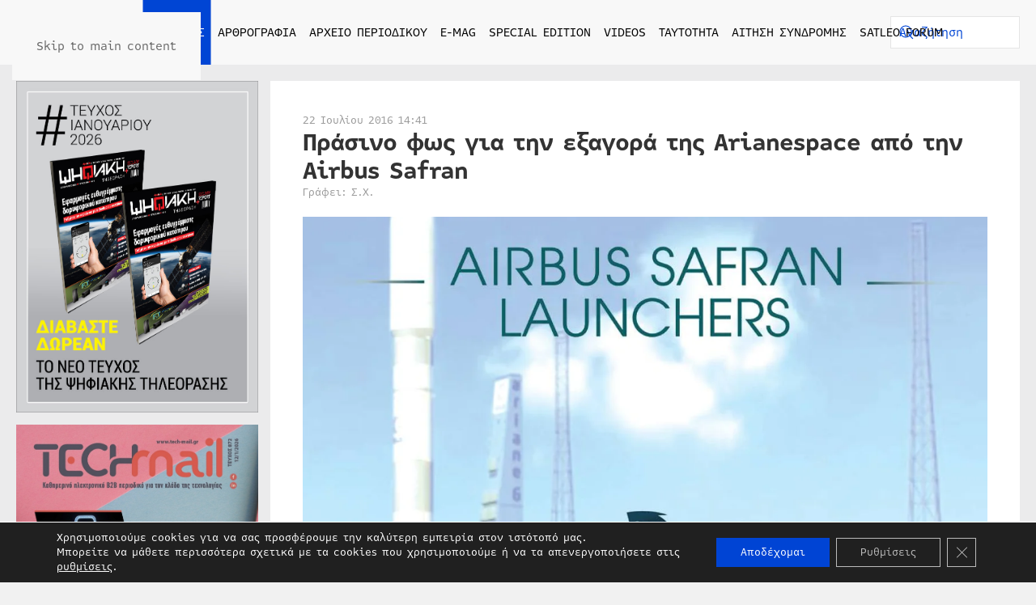

--- FILE ---
content_type: text/html; charset=UTF-8
request_url: https://digitaltvinfo.gr/eidiseis/news/prasino-fos-gia-tin-exagora-tis-arianespace-apo-tin-airbus-safran/
body_size: 20763
content:
<!DOCTYPE html><html lang="el" prefix="og: https://ogp.me/ns#"><head><meta charset="UTF-8"><meta name="viewport" content="width=device-width, initial-scale=1"><link rel="icon" href="/wp-content/uploads/2022/04/favicon.svg" sizes="any"><link rel="apple-touch-icon" href="/wp-content/uploads/2022/04/apple-touch-icon.svg"><link rel="pingback" href="https://digitaltvinfo.gr/xmlrpc.php"> <!-- Search Engine Optimization by Rank Math PRO - https://rankmath.com/ --><link media="all" href="https://digitaltvinfo.gr/wp-content/cache/autoptimize/css/autoptimize_c4fc7a69f7dd3549f9d981d90b298f02.css" rel="stylesheet"><title>Πράσινο φως για την εξαγορά της Arianespace από την Airbus Safran - Digitaltvinfo.gr - Τα πάντα για τη δορυφορική, ψηφιακή και HD TV</title><meta name="description" content="Η Ευρωπαϊκή Επιτροπή άναψε το πράσινο φως για την εξαγορά της Arianespace από την Airbus Safran Launchers (ASL), μία κοινοπραξία της Airbus με τη Safran. Η"/><meta name="robots" content="follow, index, max-snippet:-1, max-video-preview:-1, max-image-preview:large"/><link rel="canonical" href="https://digitaltvinfo.gr/eidiseis/news/prasino-fos-gia-tin-exagora-tis-arianespace-apo-tin-airbus-safran/" /><meta property="og:locale" content="el_GR" /><meta property="og:type" content="article" /><meta property="og:title" content="Πράσινο φως για την εξαγορά της Arianespace από την Airbus Safran - Digitaltvinfo.gr - Τα πάντα για τη δορυφορική, ψηφιακή και HD TV" /><meta property="og:description" content="Η Ευρωπαϊκή Επιτροπή άναψε το πράσινο φως για την εξαγορά της Arianespace από την Airbus Safran Launchers (ASL), μία κοινοπραξία της Airbus με τη Safran. Η" /><meta property="og:url" content="https://digitaltvinfo.gr/eidiseis/news/prasino-fos-gia-tin-exagora-tis-arianespace-apo-tin-airbus-safran/" /><meta property="og:site_name" content="Digitaltvinfo.gr - Τα πάντα για τη δορυφορική, ψηφιακή και HD TV" /><meta property="article:tag" content="Airbus" /><meta property="article:tag" content="airbus safran launchers" /><meta property="article:tag" content="Arianespace" /><meta property="article:tag" content="Safran" /><meta property="article:section" content="News" /><meta property="og:updated_time" content="2022-05-20T16:02:27+02:00" /><meta property="og:image" content="https://digitaltvinfo.gr/wp-content/uploads/2022/04/60b0299ed42aec8e0082f7cf0eafe41d_XL.jpg" /><meta property="og:image:secure_url" content="https://digitaltvinfo.gr/wp-content/uploads/2022/04/60b0299ed42aec8e0082f7cf0eafe41d_XL.jpg" /><meta property="og:image:width" content="1024" /><meta property="og:image:height" content="1024" /><meta property="og:image:alt" content="Πράσινο φως για την εξαγορά της Arianespace από την Airbus Safran" /><meta property="og:image:type" content="image/jpeg" /><meta property="article:published_time" content="2016-07-22T15:41:33+02:00" /><meta property="article:modified_time" content="2022-05-20T16:02:27+02:00" /><meta name="twitter:card" content="summary_large_image" /><meta name="twitter:title" content="Πράσινο φως για την εξαγορά της Arianespace από την Airbus Safran - Digitaltvinfo.gr - Τα πάντα για τη δορυφορική, ψηφιακή και HD TV" /><meta name="twitter:description" content="Η Ευρωπαϊκή Επιτροπή άναψε το πράσινο φως για την εξαγορά της Arianespace από την Airbus Safran Launchers (ASL), μία κοινοπραξία της Airbus με τη Safran. Η" /><meta name="twitter:image" content="https://digitaltvinfo.gr/wp-content/uploads/2022/04/60b0299ed42aec8e0082f7cf0eafe41d_XL.jpg" /><meta name="twitter:label1" content="Written by" /><meta name="twitter:data1" content="digitaltvinfo" /><meta name="twitter:label2" content="Time to read" /><meta name="twitter:data2" content="Less than a minute" /> <script type="application/ld+json" class="rank-math-schema-pro">{"@context":"https://schema.org","@graph":[{"@type":"Place","@id":"https://digitaltvinfo.gr/#place","address":{"@type":"PostalAddress","streetAddress":"\u039a\u03b1\u03c5\u03ba\u03ac\u03c3\u03bf\u03c5 145","addressLocality":"\u0391\u03b8\u03ae\u03bd\u03b1","addressRegion":"\u0391\u03c4\u03c4\u03b9\u03ba\u03ae","postalCode":"11364","addressCountry":"\u0395\u03bb\u03bb\u03ac\u03b4\u03b1"}},{"@type":["NewsMediaOrganization","Organization"],"@id":"https://digitaltvinfo.gr/#organization","name":"Digitaltvinfo.gr - \u03a4\u03b1 \u03c0\u03ac\u03bd\u03c4\u03b1 \u03b3\u03b9\u03b1 \u03c4\u03b7 \u03b4\u03bf\u03c1\u03c5\u03c6\u03bf\u03c1\u03b9\u03ba\u03ae, \u03c8\u03b7\u03c6\u03b9\u03b1\u03ba\u03ae \u03ba\u03b1\u03b9 HD TV","url":"https://digitaltvinfo.gr","email":"info@digitaltvinfo.gr","address":{"@type":"PostalAddress","streetAddress":"\u039a\u03b1\u03c5\u03ba\u03ac\u03c3\u03bf\u03c5 145","addressLocality":"\u0391\u03b8\u03ae\u03bd\u03b1","addressRegion":"\u0391\u03c4\u03c4\u03b9\u03ba\u03ae","postalCode":"11364","addressCountry":"\u0395\u03bb\u03bb\u03ac\u03b4\u03b1"},"contactPoint":[{"@type":"ContactPoint","telephone":"+302108815417","contactType":"customer support"}],"location":{"@id":"https://digitaltvinfo.gr/#place"}},{"@type":"WebSite","@id":"https://digitaltvinfo.gr/#website","url":"https://digitaltvinfo.gr","name":"Digitaltvinfo.gr - \u03a4\u03b1 \u03c0\u03ac\u03bd\u03c4\u03b1 \u03b3\u03b9\u03b1 \u03c4\u03b7 \u03b4\u03bf\u03c1\u03c5\u03c6\u03bf\u03c1\u03b9\u03ba\u03ae, \u03c8\u03b7\u03c6\u03b9\u03b1\u03ba\u03ae \u03ba\u03b1\u03b9 HD TV","publisher":{"@id":"https://digitaltvinfo.gr/#organization"},"inLanguage":"el"},{"@type":"ImageObject","@id":"https://digitaltvinfo.gr/wp-content/uploads/2022/04/60b0299ed42aec8e0082f7cf0eafe41d_XL.jpg","url":"https://digitaltvinfo.gr/wp-content/uploads/2022/04/60b0299ed42aec8e0082f7cf0eafe41d_XL.jpg","width":"1024","height":"1024","inLanguage":"el"},{"@type":"BreadcrumbList","@id":"https://digitaltvinfo.gr/eidiseis/news/prasino-fos-gia-tin-exagora-tis-arianespace-apo-tin-airbus-safran/#breadcrumb","itemListElement":[{"@type":"ListItem","position":"1","item":{"@id":"https://demo.digitaltvinfo.gr","name":"Home"}},{"@type":"ListItem","position":"2","item":{"@id":"https://digitaltvinfo.gr/eidiseis/news/prasino-fos-gia-tin-exagora-tis-arianespace-apo-tin-airbus-safran/","name":"\u03a0\u03c1\u03ac\u03c3\u03b9\u03bd\u03bf \u03c6\u03c9\u03c2 \u03b3\u03b9\u03b1 \u03c4\u03b7\u03bd \u03b5\u03be\u03b1\u03b3\u03bf\u03c1\u03ac \u03c4\u03b7\u03c2 Arianespace \u03b1\u03c0\u03cc \u03c4\u03b7\u03bd Airbus Safran"}}]},{"@type":"WebPage","@id":"https://digitaltvinfo.gr/eidiseis/news/prasino-fos-gia-tin-exagora-tis-arianespace-apo-tin-airbus-safran/#webpage","url":"https://digitaltvinfo.gr/eidiseis/news/prasino-fos-gia-tin-exagora-tis-arianespace-apo-tin-airbus-safran/","name":"\u03a0\u03c1\u03ac\u03c3\u03b9\u03bd\u03bf \u03c6\u03c9\u03c2 \u03b3\u03b9\u03b1 \u03c4\u03b7\u03bd \u03b5\u03be\u03b1\u03b3\u03bf\u03c1\u03ac \u03c4\u03b7\u03c2 Arianespace \u03b1\u03c0\u03cc \u03c4\u03b7\u03bd Airbus Safran - Digitaltvinfo.gr - \u03a4\u03b1 \u03c0\u03ac\u03bd\u03c4\u03b1 \u03b3\u03b9\u03b1 \u03c4\u03b7 \u03b4\u03bf\u03c1\u03c5\u03c6\u03bf\u03c1\u03b9\u03ba\u03ae, \u03c8\u03b7\u03c6\u03b9\u03b1\u03ba\u03ae \u03ba\u03b1\u03b9 HD TV","datePublished":"2016-07-22T15:41:33+02:00","dateModified":"2022-05-20T16:02:27+02:00","isPartOf":{"@id":"https://digitaltvinfo.gr/#website"},"primaryImageOfPage":{"@id":"https://digitaltvinfo.gr/wp-content/uploads/2022/04/60b0299ed42aec8e0082f7cf0eafe41d_XL.jpg"},"inLanguage":"el","breadcrumb":{"@id":"https://digitaltvinfo.gr/eidiseis/news/prasino-fos-gia-tin-exagora-tis-arianespace-apo-tin-airbus-safran/#breadcrumb"}},{"@type":"Person","@id":"https://digitaltvinfo.gr/eidiseis/news/prasino-fos-gia-tin-exagora-tis-arianespace-apo-tin-airbus-safran/#author","name":"digitaltvinfo","image":{"@type":"ImageObject","@id":"https://secure.gravatar.com/avatar/ed5a562fd50167e01e0b1ab1982a545dad7b6ee8ffec874ae7956b245d26d3a1?s=96&amp;d=mm&amp;r=g","url":"https://secure.gravatar.com/avatar/ed5a562fd50167e01e0b1ab1982a545dad7b6ee8ffec874ae7956b245d26d3a1?s=96&amp;d=mm&amp;r=g","caption":"digitaltvinfo","inLanguage":"el"},"worksFor":{"@id":"https://digitaltvinfo.gr/#organization"}},{"@type":"BlogPosting","headline":"\u03a0\u03c1\u03ac\u03c3\u03b9\u03bd\u03bf \u03c6\u03c9\u03c2 \u03b3\u03b9\u03b1 \u03c4\u03b7\u03bd \u03b5\u03be\u03b1\u03b3\u03bf\u03c1\u03ac \u03c4\u03b7\u03c2 Arianespace \u03b1\u03c0\u03cc \u03c4\u03b7\u03bd Airbus Safran - Digitaltvinfo.gr - \u03a4\u03b1 \u03c0\u03ac\u03bd\u03c4\u03b1 \u03b3\u03b9\u03b1 \u03c4\u03b7","datePublished":"2016-07-22T15:41:33+02:00","dateModified":"2022-05-20T16:02:27+02:00","author":{"@id":"https://digitaltvinfo.gr/eidiseis/news/prasino-fos-gia-tin-exagora-tis-arianespace-apo-tin-airbus-safran/#author","name":"digitaltvinfo"},"publisher":{"@id":"https://digitaltvinfo.gr/#organization"},"description":"\u0397 \u0395\u03c5\u03c1\u03c9\u03c0\u03b1\u03ca\u03ba\u03ae \u0395\u03c0\u03b9\u03c4\u03c1\u03bf\u03c0\u03ae \u03ac\u03bd\u03b1\u03c8\u03b5 \u03c4\u03bf \u03c0\u03c1\u03ac\u03c3\u03b9\u03bd\u03bf \u03c6\u03c9\u03c2 \u03b3\u03b9\u03b1 \u03c4\u03b7\u03bd \u03b5\u03be\u03b1\u03b3\u03bf\u03c1\u03ac \u03c4\u03b7\u03c2 Arianespace \u03b1\u03c0\u03cc \u03c4\u03b7\u03bd Airbus Safran Launchers (ASL), \u03bc\u03af\u03b1 \u03ba\u03bf\u03b9\u03bd\u03bf\u03c0\u03c1\u03b1\u03be\u03af\u03b1 \u03c4\u03b7\u03c2 Airbus \u03bc\u03b5 \u03c4\u03b7 Safran. \u0397","name":"\u03a0\u03c1\u03ac\u03c3\u03b9\u03bd\u03bf \u03c6\u03c9\u03c2 \u03b3\u03b9\u03b1 \u03c4\u03b7\u03bd \u03b5\u03be\u03b1\u03b3\u03bf\u03c1\u03ac \u03c4\u03b7\u03c2 Arianespace \u03b1\u03c0\u03cc \u03c4\u03b7\u03bd Airbus Safran - Digitaltvinfo.gr - \u03a4\u03b1 \u03c0\u03ac\u03bd\u03c4\u03b1 \u03b3\u03b9\u03b1 \u03c4\u03b7","@id":"https://digitaltvinfo.gr/eidiseis/news/prasino-fos-gia-tin-exagora-tis-arianespace-apo-tin-airbus-safran/#richSnippet","isPartOf":{"@id":"https://digitaltvinfo.gr/eidiseis/news/prasino-fos-gia-tin-exagora-tis-arianespace-apo-tin-airbus-safran/#webpage"},"image":{"@id":"https://digitaltvinfo.gr/wp-content/uploads/2022/04/60b0299ed42aec8e0082f7cf0eafe41d_XL.jpg"},"inLanguage":"el","mainEntityOfPage":{"@id":"https://digitaltvinfo.gr/eidiseis/news/prasino-fos-gia-tin-exagora-tis-arianespace-apo-tin-airbus-safran/#webpage"}}]}</script> <!-- /Rank Math WordPress SEO plugin --><link rel='dns-prefetch' href='//static.addtoany.com' /><link rel='dns-prefetch' href='//www.googletagmanager.com' /><link rel="alternate" type="application/rss+xml" title="Ροή RSS &raquo; Digitaltvinfo.gr - Τα πάντα για τη δορυφορική, ψηφιακή και HD TV" href="https://digitaltvinfo.gr/feed/" /><link rel="alternate" type="application/rss+xml" title="Ροή Σχολίων &raquo; Digitaltvinfo.gr - Τα πάντα για τη δορυφορική, ψηφιακή και HD TV" href="https://digitaltvinfo.gr/comments/feed/" /><link rel="alternate" type="application/rss+xml" title="Ροή Σχολίων Digitaltvinfo.gr - Τα πάντα για τη δορυφορική, ψηφιακή και HD TV &raquo; Πράσινο φως για την εξαγορά της Arianespace από την Airbus Safran" href="https://digitaltvinfo.gr/eidiseis/news/prasino-fos-gia-tin-exagora-tis-arianespace-apo-tin-airbus-safran/feed/" /><link rel="alternate" title="oEmbed (JSON)" type="application/json+oembed" href="https://digitaltvinfo.gr/wp-json/oembed/1.0/embed?url=https%3A%2F%2Fdigitaltvinfo.gr%2Feidiseis%2Fnews%2Fprasino-fos-gia-tin-exagora-tis-arianespace-apo-tin-airbus-safran%2F" /><link rel="alternate" title="oEmbed (XML)" type="text/xml+oembed" href="https://digitaltvinfo.gr/wp-json/oembed/1.0/embed?url=https%3A%2F%2Fdigitaltvinfo.gr%2Feidiseis%2Fnews%2Fprasino-fos-gia-tin-exagora-tis-arianespace-apo-tin-airbus-safran%2F&#038;format=xml" /> <script id="acy_front_messages_js-js-before">var ACYM_AJAX_START = "https://digitaltvinfo.gr/wp-admin/admin-ajax.php";
            var ACYM_AJAX_PARAMS = "?action=acymailing_router&noheader=1&nocache=1768626852";
            var ACYM_AJAX = ACYM_AJAX_START + ACYM_AJAX_PARAMS;
//# sourceURL=acy_front_messages_js-js-before</script> <script id="addtoany-core-js-before">window.a2a_config=window.a2a_config||{};a2a_config.callbacks=[];a2a_config.overlays=[];a2a_config.templates={};a2a_localize = {
	Share: "Μοιραστείτε",
	Save: "Αποθήκευση",
	Subscribe: "Εγγραφείτε",
	Email: "Email",
	Bookmark: "Προσθήκη στα Αγαπημένα",
	ShowAll: "Προβολή όλων",
	ShowLess: "Προβολή λιγότερων",
	FindServices: "Αναζήτηση υπηρεσίας(ιών)",
	FindAnyServiceToAddTo: "Άμεση προσθήκη κάθε υπηρεσίας",
	PoweredBy: "Powered by",
	ShareViaEmail: "Μοιραστείτε μέσω e-mail",
	SubscribeViaEmail: "Εγγραφείτε μέσω e-mail",
	BookmarkInYourBrowser: "Προσθήκη στα Αγαπημένα μέσα από τον σελιδοδείκτη σας",
	BookmarkInstructions: "Πατήστε Ctrl+D or \u2318+D για να προσθέσετε τη σελίδα στα Αγαπημένα σας",
	AddToYourFavorites: "Προσθήκη στα Αγαπημένα",
	SendFromWebOrProgram: "Αποστολή από οποιοδήποτε e-mail διεύθυνση ή e-mail πρόγραμμα",
	EmailProgram: "E-mail πρόγραμμα",
	More: "Περισσότερα &#8230;",
	ThanksForSharing: "Ευχαριστώ για την κοινοποίηση!",
	ThanksForFollowing: "Ευχαριστώ που με ακολουθείτε!"
};

a2a_config.icon_color="#0045d4";

//# sourceURL=addtoany-core-js-before</script> <script defer src="https://static.addtoany.com/menu/page.js" id="addtoany-core-js"></script> <script src="https://digitaltvinfo.gr/wp-includes/js/jquery/jquery.min.js" id="jquery-core-js"></script> <link rel="https://api.w.org/" href="https://digitaltvinfo.gr/wp-json/" /><link rel="alternate" title="JSON" type="application/json" href="https://digitaltvinfo.gr/wp-json/wp/v2/posts/45028" /><link rel="EditURI" type="application/rsd+xml" title="RSD" href="https://digitaltvinfo.gr/xmlrpc.php?rsd" /><meta name="generator" content="WordPress 6.9" /><link rel='shortlink' href='https://digitaltvinfo.gr/?p=45028' /><meta name="generator" content="Site Kit by Google 1.170.0" /><script src="https://digitaltvinfo.gr/wp-content/themes/yootheme/vendor/assets/uikit/dist/js/uikit.min.js?ver=4.5.32"></script> <script src="https://digitaltvinfo.gr/wp-content/themes/yootheme/vendor/assets/uikit/dist/js/uikit-icons.min.js?ver=4.5.32"></script> <script src="https://digitaltvinfo.gr/wp-content/themes/yootheme/js/theme.js?ver=4.5.32"></script> <script>window.yootheme ||= {}; var $theme = yootheme.theme = {"i18n":{"close":{"label":"\u039a\u03bb\u03b5\u03af\u03c3\u03b9\u03bc\u03bf","0":"yootheme"},"totop":{"label":"Back to top","0":"yootheme"},"marker":{"label":"Open","0":"yootheme"},"navbarToggleIcon":{"label":"\u0386\u03bd\u03bf\u03b9\u03b3\u03bc\u03b1 \u03bc\u03b5\u03bd\u03bf\u03cd","0":"yootheme"},"paginationPrevious":{"label":"\u03a0\u03c1\u03bf\u03b7\u03b3\u03bf\u03cd\u03bc\u03b5\u03bd\u03b7 \u03c3\u03b5\u03bb\u03af\u03b4\u03b1","0":"yootheme"},"paginationNext":{"label":"\u0395\u03c0\u03cc\u03bc\u03b5\u03bd\u03b7 \u03c3\u03b5\u03bb\u03af\u03b4\u03b1","0":"yootheme"},"searchIcon":{"toggle":"Open Search","submit":"Submit Search"},"slider":{"next":"Next slide","previous":"Previous slide","slideX":"Slide %s","slideLabel":"%s of %s"},"slideshow":{"next":"Next slide","previous":"Previous slide","slideX":"Slide %s","slideLabel":"%s of %s"},"lightboxPanel":{"next":"Next slide","previous":"Previous slide","slideLabel":"%s of %s","close":"Close"}}};</script> <script src="https://digitaltvinfo.gr/wp-content/themes/yootheme-DIGITALTVINFO/js/custom.js?ver=4.5.32"></script> </head><body class="wp-singular post-template-default single single-post postid-45028 single-format-standard wp-theme-yootheme wp-child-theme-yootheme-DIGITALTVINFO "><div class="uk-hidden-visually uk-notification uk-notification-top-left uk-width-auto"><div class="uk-notification-message"> <a href="#tm-main" class="uk-link-reset">Skip to main content</a></div></div><div class="tm-page"><header class="tm-header-mobile uk-hidden@l"><div uk-sticky cls-active="uk-navbar-sticky" sel-target=".uk-navbar-container"><div class="uk-navbar-container"><div class="uk-container uk-container-expand"><nav class="uk-navbar" uk-navbar="{&quot;align&quot;:&quot;left&quot;,&quot;container&quot;:&quot;.tm-header-mobile &gt; [uk-sticky]&quot;,&quot;boundary&quot;:&quot;.tm-header-mobile .uk-navbar-container&quot;,&quot;target-y&quot;:&quot;.tm-header-mobile .uk-navbar-container&quot;,&quot;dropbar&quot;:true,&quot;dropbar-anchor&quot;:&quot;.tm-header-mobile .uk-navbar-container&quot;,&quot;dropbar-transparent-mode&quot;:&quot;remove&quot;}"><div class="uk-navbar-center"> <a href="https://digitaltvinfo.gr/" aria-label="Back to home" class="uk-logo uk-navbar-item"> <img alt="Digitaltvinfo.gr - Τα πάντα για τη δορυφορική, ψηφιακή και HD TV" loading="eager" width="200" height="50" src="/wp-content/uploads/2022/04/logo.svg"></a></div><div class="uk-navbar-right"> <a uk-toggle href="#tm-dialog-mobile" class="uk-navbar-toggle"><div uk-navbar-toggle-icon></div> </a></div></nav></div></div></div><div id="tm-dialog-mobile" uk-offcanvas="container: true; overlay: true" mode="slide" flip><div class="uk-offcanvas-bar uk-flex uk-flex-column"> <button class="uk-offcanvas-close uk-close-large" type="button" uk-close uk-toggle="cls: uk-close-large; mode: media; media: @s"></button><div class="uk-margin-auto-vertical"><div class="uk-grid uk-child-width-1-1" uk-grid><div><div class="uk-panel widget widget_nav_menu" id="nav_menu-5"><ul class="uk-nav uk-nav-primary uk-nav- uk-nav-accordion" uk-nav="targets: &gt; .js-accordion" uk-scrollspy-nav="closest: li; scroll: true;"><li class="menu-item menu-item-type-post_type menu-item-object-page menu-item-home"><a href="https://digitaltvinfo.gr/">ΑΡΧΙΚΗ</a></li><li class="menu-item menu-item-type-taxonomy menu-item-object-category current-post-ancestor menu-item-has-children uk-active uk-parent"><a href="https://digitaltvinfo.gr/eidiseis/">ΕΙΔΗΣΕΙΣ <span uk-nav-parent-icon></span></a><ul class="uk-nav-sub"><li class="menu-item menu-item-type-taxonomy menu-item-object-category current-post-ancestor current-menu-parent current-post-parent uk-active"><a href="https://digitaltvinfo.gr/eidiseis/news/">NEWS</a></li><li class="menu-item menu-item-type-taxonomy menu-item-object-category"><a href="https://digitaltvinfo.gr/eidiseis/sport-plus/">SPORT+</a></li><li class="menu-item menu-item-type-taxonomy menu-item-object-category"><a href="https://digitaltvinfo.gr/eidiseis/i-agora-simera/">Η ΑΓΟΡΑ ΣΗΜΕΡΑ</a></li><li class="menu-item menu-item-type-taxonomy menu-item-object-category"><a href="https://digitaltvinfo.gr/eidiseis/sat-zap/">SAT & ZAP</a></li><li class="menu-item menu-item-type-taxonomy menu-item-object-category"><a href="https://digitaltvinfo.gr/eidiseis/media-news/">MEDIA NEWS</a></li><li class="menu-item menu-item-type-taxonomy menu-item-object-category"><a href="https://digitaltvinfo.gr/eidiseis/pay-tv-news/">PAY TV NEWS</a></li></ul></li><li class="menu-item menu-item-type-taxonomy menu-item-object-category menu-item-has-children uk-parent"><a href="https://digitaltvinfo.gr/arthrografia/">ΑΡΘΡΟΓΡΑΦΙΑ <span uk-nav-parent-icon></span></a><ul class="uk-nav-sub"><li class="menu-item menu-item-type-taxonomy menu-item-object-category"><a href="https://digitaltvinfo.gr/arthrografia/afieroma/">ΑΦΙΕΡΩΜΑ</a></li><li class="menu-item menu-item-type-taxonomy menu-item-object-category"><a href="https://digitaltvinfo.gr/arthrografia/sygkritiko-test/">ΣΥΓΚΡΙΤΙΚΟ ΤΕΣΤ</a></li><li class="menu-item menu-item-type-taxonomy menu-item-object-category"><a href="https://digitaltvinfo.gr/arthrografia/apo-tin-archi/">ΑΠΟ ΤΗΝ ΑΡΧΗ</a></li><li class="menu-item menu-item-type-taxonomy menu-item-object-category"><a href="https://digitaltvinfo.gr/arthrografia/i-foni-ton-anagnoston/">Η ΦΩΝΗ ΤΩΝ ΑΝΑΓΝΩΣΤΩΝ</a></li><li class="menu-item menu-item-type-taxonomy menu-item-object-category"><a href="https://digitaltvinfo.gr/arthrografia/techniki-vivliothiki/">ΤΕΧΝΙΚΗ ΒΙΒΛΙΟΘΗΚΗ</a></li><li class="menu-item menu-item-type-taxonomy menu-item-object-category"><a href="https://digitaltvinfo.gr/arthrografia/egkatastaseis/">ΕΓΚΑΤΑΣΤΑΣΕΙΣ</a></li><li class="menu-item menu-item-type-taxonomy menu-item-object-category"><a href="https://digitaltvinfo.gr/arthrografia/proti-dokimi/">ΠΡΩΤΗ ΔΟΚΙΜΗ</a></li><li class="menu-item menu-item-type-taxonomy menu-item-object-category"><a href="https://digitaltvinfo.gr/arthrografia/pc-tv/">PC TV</a></li><li class="menu-item menu-item-type-taxonomy menu-item-object-category"><a href="https://digitaltvinfo.gr/arthrografia/technologia/">ΤΕΧΝΟΛΟΓΙΑ</a></li><li class="menu-item menu-item-type-taxonomy menu-item-object-category"><a href="https://digitaltvinfo.gr/arthrografia/efarmogi-toy-mina/">ΕΦΑΡΜΟΓΗ ΤΟΥ ΜΗΝΑ</a></li><li class="menu-item menu-item-type-taxonomy menu-item-object-category"><a href="https://digitaltvinfo.gr/arthrografia/peiraxe-to/">ΠΕΙΡΑΞΕ ΤΟ!</a></li></ul></li><li class="menu-item menu-item-type-custom menu-item-object-custom menu-item-has-children js-accordion uk-parent"><a href>ΑΡΧΕΙΟ ΠΕΡΙΟΔΙΚΟΥ <span uk-nav-parent-icon></span></a><ul class="uk-nav-sub"><li class="menu-item menu-item-type-taxonomy menu-item-object-category"><a href="https://digitaltvinfo.gr/archeio-periodikoy/2008/">ΕΤΟΣ 2008</a></li><li class="menu-item menu-item-type-taxonomy menu-item-object-category"><a href="https://digitaltvinfo.gr/archeio-periodikoy/2009/">ΕΤΟΣ 2009</a></li><li class="menu-item menu-item-type-taxonomy menu-item-object-category"><a href="https://digitaltvinfo.gr/archeio-periodikoy/2010/">ΕΤΟΣ 2010</a></li><li class="menu-item menu-item-type-taxonomy menu-item-object-category"><a href="https://digitaltvinfo.gr/archeio-periodikoy/2011/">ΕΤΟΣ 2011</a></li><li class="menu-item menu-item-type-taxonomy menu-item-object-category"><a href="https://digitaltvinfo.gr/archeio-periodikoy/2012/">ΕΤΟΣ 2012</a></li><li class="menu-item menu-item-type-taxonomy menu-item-object-category"><a href="https://digitaltvinfo.gr/archeio-periodikoy/2013/">ΕΤΟΣ 2013</a></li><li class="menu-item menu-item-type-taxonomy menu-item-object-category"><a href="https://digitaltvinfo.gr/archeio-periodikoy/2014/">ΕΤΟΣ 2014</a></li><li class="menu-item menu-item-type-taxonomy menu-item-object-category"><a href="https://digitaltvinfo.gr/archeio-periodikoy/2015/">ΕΤΟΣ 2015</a></li><li class="menu-item menu-item-type-taxonomy menu-item-object-category"><a href="https://digitaltvinfo.gr/archeio-periodikoy/2016/">ΕΤΟΣ 2016</a></li><li class="menu-item menu-item-type-taxonomy menu-item-object-category"><a href="https://digitaltvinfo.gr/archeio-periodikoy/2017/">ΕΤΟΣ 2017</a></li><li class="menu-item menu-item-type-taxonomy menu-item-object-category"><a href="https://digitaltvinfo.gr/archeio-periodikoy/2018/">ΕΤΟΣ 2018</a></li><li class="menu-item menu-item-type-taxonomy menu-item-object-category"><a href="https://digitaltvinfo.gr/archeio-periodikoy/2019/">ΕΤΟΣ 2019</a></li><li class="menu-item menu-item-type-taxonomy menu-item-object-category"><a href="https://digitaltvinfo.gr/archeio-periodikoy/2020/">ΕΤΟΣ 2020</a></li><li class="menu-item menu-item-type-taxonomy menu-item-object-category"><a href="https://digitaltvinfo.gr/archeio-periodikoy/2021/">ΕΤΟΣ 2021</a></li><li class="menu-item menu-item-type-taxonomy menu-item-object-category"><a href="https://digitaltvinfo.gr/archeio-periodikoy/2022/">ΕΤΟΣ 2022</a></li><li class="menu-item menu-item-type-taxonomy menu-item-object-category"><a href="https://digitaltvinfo.gr/archeio-periodikoy/2023/">ΕΤΟΣ 2023</a></li><li class="menu-item menu-item-type-taxonomy menu-item-object-category"><a href="https://digitaltvinfo.gr/archeio-periodikoy/2024/">ΕΤΟΣ 2024</a></li><li class="menu-item menu-item-type-taxonomy menu-item-object-category"><a href="https://digitaltvinfo.gr/archeio-periodikoy/2025/">ΕΤΟΣ 2025</a></li><li class="menu-item menu-item-type-taxonomy menu-item-object-category"><a href="https://digitaltvinfo.gr/archeio-periodikoy/2026/">ΕΤΟΣ 2026</a></li></ul></li><li class="menu-item menu-item-type-post_type menu-item-object-page"><a href="https://digitaltvinfo.gr/e-mag/">E-MAG</a></li><li class="menu-item menu-item-type-post_type menu-item-object-page"><a href="https://digitaltvinfo.gr/special-edition/">SPECIAL EDITION</a></li><li class="menu-item menu-item-type-post_type menu-item-object-page"><a href="https://digitaltvinfo.gr/videos/">VIDEOS</a></li><li class="menu-item menu-item-type-post_type menu-item-object-page"><a href="https://digitaltvinfo.gr/taytotita/">ΤΑΥΤΟΤΗΤΑ</a></li><li class="menu-item menu-item-type-post_type menu-item-object-page"><a href="https://digitaltvinfo.gr/aitisi-syndromis/">ΑΙΤΗΣΗ ΣΥΝΔΡΟΜΗΣ</a></li><li class="menu-item menu-item-type-custom menu-item-object-custom"><a href="https://forum.satleo.gr/" target="_blank">SATLEO FORUM</a></li></ul></div></div><div><div class="uk-panel widget widget_custom_html" id="custom_html-2"><div class="textwidget custom-html-widget"><img width="200" height="30" class="el-image" alt="Digitaltvinfo" data-src="/wp-content/uploads/2022/04/logo-white.svg" uk-img="" src="https://digitaltvinfo.gr/wp-content/uploads/2022/04/logo-white.svg"></div></div></div><div><div class="uk-panel widget widget_search" id="search-3"><form id="search-0" action="https://digitaltvinfo.gr/" method="get" role="search" class="uk-search uk-search-default uk-width-1-1"><span uk-search-icon></span><input name="s" placeholder="Αναζήτηση" required aria-label="Αναζήτηση" type="search" class="uk-search-input"></form></div></div><div><div class="uk-panel"><ul class="uk-grid uk-flex-inline uk-flex-middle uk-flex-nowrap uk-grid-small"><li><a href="https://www.facebook.com/DigitalTVinfogr" class="uk-preserve-width uk-icon-button" rel="noreferrer" target="_blank" aria-label="Facebook"><span uk-icon="icon: facebook;"></span></a></li><li><a href="https://www.tiktok.com/@librapresscompany" class="uk-preserve-width uk-icon-button" rel="noreferrer" target="_blank" aria-label="TikTok"><span uk-icon="icon: tiktok;"></span></a></li><li><a href="https://www.instagram.com/librapresscompany/" class="uk-preserve-width uk-icon-button" rel="noreferrer" target="_blank" aria-label="Instagram"><span uk-icon="icon: instagram;"></span></a></li><li><a href="https://www.youtube.com/@digitaltvinfo1468" class="uk-preserve-width uk-icon-button" rel="noreferrer" target="_blank" aria-label="Youtube"><span uk-icon="icon: youtube;"></span></a></li><li><a href="mailto:info@digitaltvinfo.gr" class="uk-preserve-width uk-icon-button" rel="noreferrer" target="_blank" aria-label="Email"><span uk-icon="icon: mail;"></span></a></li></ul></div></div></div></div></div></div></header><header class="tm-header uk-visible@l"><div uk-sticky media="@l" cls-active="uk-navbar-sticky" sel-target=".uk-navbar-container"><div class="uk-navbar-container"><div class="uk-container uk-container-expand"><nav class="uk-navbar" uk-navbar="{&quot;align&quot;:&quot;left&quot;,&quot;container&quot;:&quot;.tm-header &gt; [uk-sticky]&quot;,&quot;boundary&quot;:&quot;.tm-header .uk-navbar-container&quot;,&quot;target-y&quot;:&quot;.tm-header .uk-navbar-container&quot;,&quot;dropbar&quot;:true,&quot;dropbar-anchor&quot;:&quot;.tm-header .uk-navbar-container&quot;,&quot;dropbar-transparent-mode&quot;:&quot;remove&quot;}"><div class="uk-navbar-left "> <a href="https://digitaltvinfo.gr/" aria-label="Back to home" class="uk-logo uk-navbar-item"> <img alt="Digitaltvinfo.gr - Τα πάντα για τη δορυφορική, ψηφιακή και HD TV" loading="eager" width="200" height="50" src="/wp-content/uploads/2022/04/logo.svg"><img class="uk-logo-inverse" alt="Digitaltvinfo.gr - Τα πάντα για τη δορυφορική, ψηφιακή και HD TV" loading="eager" width="200" height="50" src="/wp-content/uploads/2022/04/logo-white.svg"></a></div><div class="uk-navbar-center"><ul class="uk-navbar-nav" uk-scrollspy-nav="closest: li; scroll: true; target: &gt; * &gt; a[href];"><li class="menu-item menu-item-type-post_type menu-item-object-page menu-item-home"><a href="https://digitaltvinfo.gr/">ΑΡΧΙΚΗ</a></li><li class="menu-item menu-item-type-taxonomy menu-item-object-category current-post-ancestor menu-item-has-children uk-active uk-parent"><a href="https://digitaltvinfo.gr/eidiseis/">ΕΙΔΗΣΕΙΣ</a><div class="uk-drop uk-navbar-dropdown"><div><ul class="uk-nav uk-navbar-dropdown-nav"><li class="menu-item menu-item-type-taxonomy menu-item-object-category current-post-ancestor current-menu-parent current-post-parent uk-active"><a href="https://digitaltvinfo.gr/eidiseis/news/">NEWS</a></li><li class="menu-item menu-item-type-taxonomy menu-item-object-category"><a href="https://digitaltvinfo.gr/eidiseis/sport-plus/">SPORT+</a></li><li class="menu-item menu-item-type-taxonomy menu-item-object-category"><a href="https://digitaltvinfo.gr/eidiseis/i-agora-simera/">Η ΑΓΟΡΑ ΣΗΜΕΡΑ</a></li><li class="menu-item menu-item-type-taxonomy menu-item-object-category"><a href="https://digitaltvinfo.gr/eidiseis/sat-zap/">SAT & ZAP</a></li><li class="menu-item menu-item-type-taxonomy menu-item-object-category"><a href="https://digitaltvinfo.gr/eidiseis/media-news/">MEDIA NEWS</a></li><li class="menu-item menu-item-type-taxonomy menu-item-object-category"><a href="https://digitaltvinfo.gr/eidiseis/pay-tv-news/">PAY TV NEWS</a></li></ul></div></div></li><li class="menu-item menu-item-type-taxonomy menu-item-object-category menu-item-has-children uk-parent"><a href="https://digitaltvinfo.gr/arthrografia/">ΑΡΘΡΟΓΡΑΦΙΑ</a><div class="uk-drop uk-navbar-dropdown"><div><ul class="uk-nav uk-navbar-dropdown-nav"><li class="menu-item menu-item-type-taxonomy menu-item-object-category"><a href="https://digitaltvinfo.gr/arthrografia/afieroma/">ΑΦΙΕΡΩΜΑ</a></li><li class="menu-item menu-item-type-taxonomy menu-item-object-category"><a href="https://digitaltvinfo.gr/arthrografia/sygkritiko-test/">ΣΥΓΚΡΙΤΙΚΟ ΤΕΣΤ</a></li><li class="menu-item menu-item-type-taxonomy menu-item-object-category"><a href="https://digitaltvinfo.gr/arthrografia/apo-tin-archi/">ΑΠΟ ΤΗΝ ΑΡΧΗ</a></li><li class="menu-item menu-item-type-taxonomy menu-item-object-category"><a href="https://digitaltvinfo.gr/arthrografia/i-foni-ton-anagnoston/">Η ΦΩΝΗ ΤΩΝ ΑΝΑΓΝΩΣΤΩΝ</a></li><li class="menu-item menu-item-type-taxonomy menu-item-object-category"><a href="https://digitaltvinfo.gr/arthrografia/techniki-vivliothiki/">ΤΕΧΝΙΚΗ ΒΙΒΛΙΟΘΗΚΗ</a></li><li class="menu-item menu-item-type-taxonomy menu-item-object-category"><a href="https://digitaltvinfo.gr/arthrografia/egkatastaseis/">ΕΓΚΑΤΑΣΤΑΣΕΙΣ</a></li><li class="menu-item menu-item-type-taxonomy menu-item-object-category"><a href="https://digitaltvinfo.gr/arthrografia/proti-dokimi/">ΠΡΩΤΗ ΔΟΚΙΜΗ</a></li><li class="menu-item menu-item-type-taxonomy menu-item-object-category"><a href="https://digitaltvinfo.gr/arthrografia/pc-tv/">PC TV</a></li><li class="menu-item menu-item-type-taxonomy menu-item-object-category"><a href="https://digitaltvinfo.gr/arthrografia/technologia/">ΤΕΧΝΟΛΟΓΙΑ</a></li><li class="menu-item menu-item-type-taxonomy menu-item-object-category"><a href="https://digitaltvinfo.gr/arthrografia/efarmogi-toy-mina/">ΕΦΑΡΜΟΓΗ ΤΟΥ ΜΗΝΑ</a></li><li class="menu-item menu-item-type-taxonomy menu-item-object-category"><a href="https://digitaltvinfo.gr/arthrografia/peiraxe-to/">ΠΕΙΡΑΞΕ ΤΟ!</a></li></ul></div></div></li><li class="menu-item menu-item-type-custom menu-item-object-custom menu-item-has-children uk-parent"><a role="button">ΑΡΧΕΙΟ ΠΕΡΙΟΔΙΚΟΥ</a><div class="uk-drop uk-navbar-dropdown uk-navbar-dropdown-width-2" mode="hover" pos="bottom-left"><div class="uk-drop-grid uk-child-width-1-2" uk-grid><div><ul class="uk-nav uk-navbar-dropdown-nav"><li class="menu-item menu-item-type-taxonomy menu-item-object-category"><a href="https://digitaltvinfo.gr/archeio-periodikoy/2008/">ΕΤΟΣ 2008</a></li><li class="menu-item menu-item-type-taxonomy menu-item-object-category"><a href="https://digitaltvinfo.gr/archeio-periodikoy/2009/">ΕΤΟΣ 2009</a></li><li class="menu-item menu-item-type-taxonomy menu-item-object-category"><a href="https://digitaltvinfo.gr/archeio-periodikoy/2010/">ΕΤΟΣ 2010</a></li><li class="menu-item menu-item-type-taxonomy menu-item-object-category"><a href="https://digitaltvinfo.gr/archeio-periodikoy/2011/">ΕΤΟΣ 2011</a></li><li class="menu-item menu-item-type-taxonomy menu-item-object-category"><a href="https://digitaltvinfo.gr/archeio-periodikoy/2012/">ΕΤΟΣ 2012</a></li><li class="menu-item menu-item-type-taxonomy menu-item-object-category"><a href="https://digitaltvinfo.gr/archeio-periodikoy/2013/">ΕΤΟΣ 2013</a></li><li class="menu-item menu-item-type-taxonomy menu-item-object-category"><a href="https://digitaltvinfo.gr/archeio-periodikoy/2014/">ΕΤΟΣ 2014</a></li><li class="menu-item menu-item-type-taxonomy menu-item-object-category"><a href="https://digitaltvinfo.gr/archeio-periodikoy/2015/">ΕΤΟΣ 2015</a></li><li class="menu-item menu-item-type-taxonomy menu-item-object-category"><a href="https://digitaltvinfo.gr/archeio-periodikoy/2016/">ΕΤΟΣ 2016</a></li><li class="menu-item menu-item-type-taxonomy menu-item-object-category"><a href="https://digitaltvinfo.gr/archeio-periodikoy/2017/">ΕΤΟΣ 2017</a></li></ul></div><div><ul class="uk-nav uk-navbar-dropdown-nav"><li class="menu-item menu-item-type-taxonomy menu-item-object-category"><a href="https://digitaltvinfo.gr/archeio-periodikoy/2018/">ΕΤΟΣ 2018</a></li><li class="menu-item menu-item-type-taxonomy menu-item-object-category"><a href="https://digitaltvinfo.gr/archeio-periodikoy/2019/">ΕΤΟΣ 2019</a></li><li class="menu-item menu-item-type-taxonomy menu-item-object-category"><a href="https://digitaltvinfo.gr/archeio-periodikoy/2020/">ΕΤΟΣ 2020</a></li><li class="menu-item menu-item-type-taxonomy menu-item-object-category"><a href="https://digitaltvinfo.gr/archeio-periodikoy/2021/">ΕΤΟΣ 2021</a></li><li class="menu-item menu-item-type-taxonomy menu-item-object-category"><a href="https://digitaltvinfo.gr/archeio-periodikoy/2022/">ΕΤΟΣ 2022</a></li><li class="menu-item menu-item-type-taxonomy menu-item-object-category"><a href="https://digitaltvinfo.gr/archeio-periodikoy/2023/">ΕΤΟΣ 2023</a></li><li class="menu-item menu-item-type-taxonomy menu-item-object-category"><a href="https://digitaltvinfo.gr/archeio-periodikoy/2024/">ΕΤΟΣ 2024</a></li><li class="menu-item menu-item-type-taxonomy menu-item-object-category"><a href="https://digitaltvinfo.gr/archeio-periodikoy/2025/">ΕΤΟΣ 2025</a></li><li class="menu-item menu-item-type-taxonomy menu-item-object-category"><a href="https://digitaltvinfo.gr/archeio-periodikoy/2026/">ΕΤΟΣ 2026</a></li></ul></div></div></div></li><li class="menu-item menu-item-type-post_type menu-item-object-page"><a href="https://digitaltvinfo.gr/e-mag/">E-MAG</a></li><li class="menu-item menu-item-type-post_type menu-item-object-page"><a href="https://digitaltvinfo.gr/special-edition/">SPECIAL EDITION</a></li><li class="menu-item menu-item-type-post_type menu-item-object-page"><a href="https://digitaltvinfo.gr/videos/">VIDEOS</a></li><li class="menu-item menu-item-type-post_type menu-item-object-page"><a href="https://digitaltvinfo.gr/taytotita/">ΤΑΥΤΟΤΗΤΑ</a></li><li class="menu-item menu-item-type-post_type menu-item-object-page"><a href="https://digitaltvinfo.gr/aitisi-syndromis/">ΑΙΤΗΣΗ ΣΥΝΔΡΟΜΗΣ</a></li><li class="menu-item menu-item-type-custom menu-item-object-custom"><a href="https://forum.satleo.gr/" target="_blank">SATLEO FORUM</a></li></ul></div><div class="uk-navbar-right"><div class="uk-navbar-item widget widget_search" id="search-7"><form id="search-1" action="https://digitaltvinfo.gr/" method="get" role="search" class="uk-search uk-search-navbar"><span uk-search-icon></span><input name="s" placeholder="Αναζήτηση" required aria-label="Αναζήτηση" type="search" class="uk-search-input"></form></div><div class="uk-navbar-item"><ul class="uk-grid uk-flex-inline uk-flex-middle uk-flex-nowrap uk-grid-small"><li><a href="https://www.facebook.com/DigitalTVinfogr/" class="uk-preserve-width uk-icon-button" rel="noreferrer" target="_blank" aria-label="Facebook"><span uk-icon="icon: facebook;"></span></a></li><li><a href="https://www.tiktok.com/@librapresscompany" class="uk-preserve-width uk-icon-button" rel="noreferrer" target="_blank" aria-label="TikTok"><span uk-icon="icon: tiktok;"></span></a></li><li><a href="https://www.instagram.com/librapresscompany/" class="uk-preserve-width uk-icon-button" rel="noreferrer" target="_blank" aria-label="Instagram"><span uk-icon="icon: instagram;"></span></a></li><li><a href="https://www.youtube.com/@digitaltvinfo1468" class="uk-preserve-width uk-icon-button" rel="noreferrer" target="_blank" aria-label="Youtube"><span uk-icon="icon: youtube;"></span></a></li><li><a href="mailto:info@digitaltvinfo.gr" class="uk-preserve-width uk-icon-button" rel="noreferrer" target="_blank" aria-label="Email"><span uk-icon="icon: mail;"></span></a></li></ul></div></div></nav></div></div></div></header><main id="tm-main" > <!-- Builder #template-Cq5heQ5n --><div class="uk-section-default uk-section"><div class="uk-container"><div class="uk-grid tm-grid-expand uk-grid-margin" uk-grid><div class="uk-width-1-4@m uk-flex-first@m"><div><div class="uk-grid uk-child-width-1-1" uk-grid><div><div class="uk-panel widget widget_media_image" id="media_image-9"> <a href="https://digitaltvinfo.gr/publications/mag208/index.html" target="_blank"><img width="747" height="1024" src="https://digitaltvinfo.gr/wp-content/uploads/2025/12/747x1024_DIABASTE_DWREAN_DIG_209.jpg" class="image wp-image-188273  attachment-full size-full" alt="" style="max-width: 100%; height: auto;" title="ΨΗΦΙΑΚΗ ΤΗΛΕΟΡΑΣΗ" decoding="async" fetchpriority="high" srcset="https://digitaltvinfo.gr/wp-content/uploads/2025/12/747x1024_DIABASTE_DWREAN_DIG_209.jpg 747w, https://digitaltvinfo.gr/wp-content/uploads/2025/12/747x1024_DIABASTE_DWREAN_DIG_209-219x300.jpg 219w" sizes="(max-width: 747px) 100vw, 747px"></a></div></div><div><div class="uk-panel widget widget_media_image" id="media_image-3"> <a href="https://www.tech-mail.gr/wp-content/uploads/e-mag/872/9913/index.html" target="_blank" rel="nofollow noopener"><img width="711" height="982" src="https://digitaltvinfo.gr/wp-content/uploads/2026/01/t872.jpg" class="image wp-image-188945  attachment-full size-full" alt="t872" style="max-width: 100%; height: auto;" title="TECHmail" decoding="async" srcset="https://digitaltvinfo.gr/wp-content/uploads/2026/01/t872.jpg 711w, https://digitaltvinfo.gr/wp-content/uploads/2026/01/t872-217x300.jpg 217w" sizes="(max-width: 711px) 100vw, 711px"></a></div></div><div><div class="uk-panel widget widget_media_image" id="media_image-4"> <a href="https://securityreport.gr/publications/mag170/index.html" target="_blank" rel="nofollow noopener"><img width="793" height="1069" src="https://digitaltvinfo.gr/wp-content/uploads/2025/12/SECURITY_REPORT_170.jpg" class="image wp-image-188472  attachment-full size-full" alt="SECURITY REPORT 170" style="max-width: 100%; height: auto;" title="SECURITY REPORT" decoding="async" srcset="https://digitaltvinfo.gr/wp-content/uploads/2025/12/SECURITY_REPORT_170.jpg 793w, https://digitaltvinfo.gr/wp-content/uploads/2025/12/SECURITY_REPORT_170-223x300.jpg 223w, https://digitaltvinfo.gr/wp-content/uploads/2025/12/SECURITY_REPORT_170-760x1024.jpg 760w, https://digitaltvinfo.gr/wp-content/uploads/2025/12/SECURITY_REPORT_170-768x1035.jpg 768w" sizes="(max-width: 793px) 100vw, 793px"></a></div></div><div><div class="uk-panel widget widget_media_image" id="media_image-8"> <a href="https://www.satpraxis.gr/" target="_blank" rel="nofollow noopener"><img width="597" height="774" src="https://digitaltvinfo.gr/wp-content/uploads/2022/04/satpraxis-2022.jpg" class="image wp-image-129  attachment-full size-full" alt="satpraxis 2022" style="max-width: 100%; height: auto;" decoding="async" srcset="https://digitaltvinfo.gr/wp-content/uploads/2022/04/satpraxis-2022.jpg 597w, https://digitaltvinfo.gr/wp-content/uploads/2022/04/satpraxis-2022-231x300.jpg 231w" sizes="(max-width: 597px) 100vw, 597px"></a></div></div><div><div class="uk-panel widget widget_media_image" id="media_image-5"> <a href="https://nowmag.gr/" target="_blank" rel="nofollow noopener"><img width="750" height="1036" src="https://digitaltvinfo.gr/wp-content/uploads/2022/04/now-33-2022.jpg" class="image wp-image-127  attachment-full size-full" alt="now 33 2022" style="max-width: 100%; height: auto;" decoding="async" srcset="https://digitaltvinfo.gr/wp-content/uploads/2022/04/now-33-2022.jpg 750w, https://digitaltvinfo.gr/wp-content/uploads/2022/04/now-33-2022-217x300.jpg 217w, https://digitaltvinfo.gr/wp-content/uploads/2022/04/now-33-2022-741x1024.jpg 741w" sizes="(max-width: 750px) 100vw, 750px"></a></div></div></div></div></div><div class="uk-grid-item-match uk-width-3-4@m uk-flex-first"><div class="uk-tile-default uk-tile  uk-tile-small"><div class="uk-panel uk-text-meta uk-margin-remove-vertical">22 Ιουλίου 2016 14:41</div><h1 class="uk-h2 uk-margin-remove-vertical"> Πράσινο φως για την εξαγορά της Arianespace από την Airbus Safran</h1><div class="uk-panel uk-text-meta uk-margin-remove-vertical">Γράφει: Σ.Χ.</div><div class="uk-margin uk-margin-remove-bottom"> <picture> <source type="image/webp" srcset="https://digitaltvinfo.gr/wp-json/yootheme/image?src=%7B%22file%22%3A%22wp-content%2Fuploads%2F2022%2F04%2F60b0299ed42aec8e0082f7cf0eafe41d_XL.jpg%22%2C%22type%22%3A%22webp%2C85%22%2C%22thumbnail%22%3A%22768%2C512%2C%22%7D&amp;hash=71c0e6e2 768w, https://digitaltvinfo.gr/wp-json/yootheme/image?src=%7B%22file%22%3A%22wp-content%2Fuploads%2F2022%2F04%2F60b0299ed42aec8e0082f7cf0eafe41d_XL.jpg%22%2C%22type%22%3A%22webp%2C85%22%2C%22thumbnail%22%3A%221024%2C683%2C%22%7D&amp;hash=377aea19 1024w, https://digitaltvinfo.gr/wp-json/yootheme/image?src=%7B%22file%22%3A%22wp-content%2Fuploads%2F2022%2F04%2F60b0299ed42aec8e0082f7cf0eafe41d_XL.jpg%22%2C%22type%22%3A%22webp%2C85%22%2C%22thumbnail%22%3A%221200%2C800%2C%22%7D&amp;hash=5883cc75 1200w" sizes="(min-width: 1200px) 1200px"> <img decoding="async" src="https://digitaltvinfo.gr/wp-json/yootheme/image?src=%7B%22file%22%3A%22wp-content%2Fuploads%2F2022%2F04%2F60b0299ed42aec8e0082f7cf0eafe41d_XL.jpg%22%2C%22thumbnail%22%3A%221200%2C800%2C%22%7D&amp;hash=bc3b539c" width="1200" height="800" class="el-image" loading="lazy" alt="image?src=%7B%22file%22%3A%22wp content%2Fuploads%2F2022%2F04%2F60b0299ed42aec8e0082f7cf0eafe41d XL"> </picture></div><div class="uk-panel uk-margin"><p>Η Ευρωπαϊκή Επιτροπή άναψε το πράσινο φως για την εξαγορά της Arianespace από την Airbus Safran Launchers (ASL), μία κοινοπραξία της Airbus με τη Safran. Η έγκριση της εξαγοράς από τις Βρυξέλλες υπόκειται σε όρους,&nbsp; συμπεριλαμβανομένης της ανάληψης της υποχρέωσης η συγκέντρωση αυτή να μην επιτρέψει την ανταλλαγή ευαίσθητων πληροφοριών&#8230;Η Ευρωπαϊκή Επιτροπή άναψε το πράσινο φως για την εξαγορά της Arianespace από την Airbus Safran Launchers (ASL), μία κοινοπραξία της Airbus με τη Safran. Η έγκριση της εξαγοράς από τις Βρυξέλλες υπόκειται σε όρους,&nbsp; συμπεριλαμβανομένης της ανάληψης της υποχρέωσης η συγκέντρωση αυτή να μην επιτρέψει την ανταλλαγή ευαίσθητων πληροφοριών ανάμεσα στην Airbus και την Airspace, εις βάρος άλλων κατασκευαστών δορυφόρων και ανταγωνιστικών εταιρειών εκτοξεύσεων.</p></div><div><div class="addtoany_shortcode"><div class="a2a_kit a2a_kit_size_32 addtoany_list" data-a2a-url="https://digitaltvinfo.gr/eidiseis/news/prasino-fos-gia-tin-exagora-tis-arianespace-apo-tin-airbus-safran/" data-a2a-title="Πράσινο φως για την εξαγορά της Arianespace από την Airbus Safran"><a class="a2a_button_facebook" href="https://www.addtoany.com/add_to/facebook?linkurl=https%3A%2F%2Fdigitaltvinfo.gr%2Feidiseis%2Fnews%2Fprasino-fos-gia-tin-exagora-tis-arianespace-apo-tin-airbus-safran%2F&amp;linkname=%CE%A0%CF%81%CE%AC%CF%83%CE%B9%CE%BD%CE%BF%20%CF%86%CF%89%CF%82%20%CE%B3%CE%B9%CE%B1%20%CF%84%CE%B7%CE%BD%20%CE%B5%CE%BE%CE%B1%CE%B3%CE%BF%CF%81%CE%AC%20%CF%84%CE%B7%CF%82%20Arianespace%20%CE%B1%CF%80%CF%8C%20%CF%84%CE%B7%CE%BD%20Airbus%20Safran" title="Facebook" rel="nofollow noopener" target="_blank"></a><a class="a2a_button_linkedin" href="https://www.addtoany.com/add_to/linkedin?linkurl=https%3A%2F%2Fdigitaltvinfo.gr%2Feidiseis%2Fnews%2Fprasino-fos-gia-tin-exagora-tis-arianespace-apo-tin-airbus-safran%2F&amp;linkname=%CE%A0%CF%81%CE%AC%CF%83%CE%B9%CE%BD%CE%BF%20%CF%86%CF%89%CF%82%20%CE%B3%CE%B9%CE%B1%20%CF%84%CE%B7%CE%BD%20%CE%B5%CE%BE%CE%B1%CE%B3%CE%BF%CF%81%CE%AC%20%CF%84%CE%B7%CF%82%20Arianespace%20%CE%B1%CF%80%CF%8C%20%CF%84%CE%B7%CE%BD%20Airbus%20Safran" title="LinkedIn" rel="nofollow noopener" target="_blank"></a><a class="a2a_button_facebook_messenger" href="https://www.addtoany.com/add_to/facebook_messenger?linkurl=https%3A%2F%2Fdigitaltvinfo.gr%2Feidiseis%2Fnews%2Fprasino-fos-gia-tin-exagora-tis-arianespace-apo-tin-airbus-safran%2F&amp;linkname=%CE%A0%CF%81%CE%AC%CF%83%CE%B9%CE%BD%CE%BF%20%CF%86%CF%89%CF%82%20%CE%B3%CE%B9%CE%B1%20%CF%84%CE%B7%CE%BD%20%CE%B5%CE%BE%CE%B1%CE%B3%CE%BF%CF%81%CE%AC%20%CF%84%CE%B7%CF%82%20Arianespace%20%CE%B1%CF%80%CF%8C%20%CF%84%CE%B7%CE%BD%20Airbus%20Safran" title="Messenger" rel="nofollow noopener" target="_blank"></a><a class="a2a_dd addtoany_share_save addtoany_share" href="https://www.addtoany.com/share" rel="nofollow noopener" target="_blank"></a></div></div></div></div></div></div></div></div></main><div id="builderwidget-2" class="builder"><!-- Builder #builderwidget-2 --><div class="uk-section-default uk-section uk-section-xsmall uk-padding-remove-top"><div class="uk-container uk-container-xlarge"><div class="uk-grid tm-grid-expand uk-child-width-1-1 uk-grid-margin"><div class="uk-width-1-1@m"><h3 class="uk-heading-small uk-text-right"> Η ΑΓΟΡΑ ΣΗΜΕΡΑ</h3><div class="uk-margin" uk-slider><div class="uk-position-relative"><div class="uk-slider-container"><div class="uk-slider-items uk-grid"><div class="uk-width-1-1 uk-width-1-3@s uk-width-1-6@m uk-flex"><div class="el-item uk-width-1-1 uk-card uk-card-secondary uk-card-small uk-card-body uk-margin-remove-first-child"> <a href="https://digitaltvinfo.gr/eidiseis/i-agora-simera/ta-nea-tis-mistral-odigies-gia-mia-kali-egkatastasi-enischytis-kentrikis-keraias-vuu-2x112/"><div class="uk-inline-clip uk-transition-toggle"> <picture> <source type="image/webp" srcset="/wp-content/themes/yootheme/cache/b5/6.mistral-b5092ed3.webp 360w, /wp-content/themes/yootheme/cache/4c/6.mistral-4cc1e18c.webp 720w" sizes="(min-width: 360px) 360px"> <img src="/wp-content/themes/yootheme/cache/a9/6.mistral-a9e026e1.jpeg" width="360" height="360" alt="Τα νέα της Mistral &#8211; Οδηγίες για μια καλή εγκατάσταση: Ενισχυτής κεντρικής κεραίας VUU-2&#215;112" loading="lazy" class="el-image uk-transition-scale-up uk-transition-opaque"> </picture></div></a><h3 class="el-title uk-h4 uk-link-reset uk-margin-small-top uk-margin-remove-bottom"> <a href="https://digitaltvinfo.gr/eidiseis/i-agora-simera/ta-nea-tis-mistral-odigies-gia-mia-kali-egkatastasi-enischytis-kentrikis-keraias-vuu-2x112/">Τα νέα της Mistral &#8211; Οδηγίες για μια καλή εγκατάσταση: Ενισχυτής κεντρικής κεραίας VUU-2&#215;112</a></h3><div class="el-content uk-panel uk-margin-small-top"> Οι ενισχυτές κεντρικής κεραίας διατίθενται σε δύο διαφορετικές κατηγορίες. Η πρώτη κατηγορία είναι αυτή της οποίας οι ενισχυτές έχουν μία έξοδο και η άλλη κατηγορία είναι αυτή με τους ενισχυτές που…</div></div></div><div class="uk-width-1-1 uk-width-1-3@s uk-width-1-6@m uk-flex"><div class="el-item uk-width-1-1 uk-card uk-card-secondary uk-card-small uk-card-body uk-margin-remove-first-child"> <a href="https://digitaltvinfo.gr/eidiseis/i-agora-simera/edision-yagi-v-13db-v-15db/"><div class="uk-inline-clip uk-transition-toggle"> <picture> <source type="image/webp" srcset="/wp-content/themes/yootheme/cache/ea/5.yagi-edision-ea28b12b.webp 360w, /wp-content/themes/yootheme/cache/13/5.yagi-edision-13e07e74.webp 720w" sizes="(min-width: 360px) 360px"> <img src="/wp-content/themes/yootheme/cache/82/5.yagi-edision-8278d8b3.jpeg" width="360" height="360" alt="EDISION Yagi V 13dB &amp; V 15dB" loading="lazy" class="el-image uk-transition-scale-up uk-transition-opaque"> </picture></div></a><h3 class="el-title uk-h4 uk-link-reset uk-margin-small-top uk-margin-remove-bottom"> <a href="https://digitaltvinfo.gr/eidiseis/i-agora-simera/edision-yagi-v-13db-v-15db/">EDISION Yagi V 13dB &amp; V 15dB</a></h3><div class="el-content uk-panel uk-margin-small-top"> Οι νέες κεραίες EDISION Yagi V 13dB 5G και Yagi V 15dB 5G είναι για λήψη επίγειων ψηφιακών τηλεοπτικών καναλιών 21 έως και 48 UHF. Με τη διάταξη διπλού κατευθυντήρα τύπου V, με 2 στελέχη Yagi παρέχο…</div></div></div><div class="uk-width-1-1 uk-width-1-3@s uk-width-1-6@m uk-flex"><div class="el-item uk-width-1-1 uk-card uk-card-secondary uk-card-small uk-card-body uk-margin-remove-first-child"> <a href="https://digitaltvinfo.gr/eidiseis/i-agora-simera/tp-link-omada-wi-fi-navi-app/"><div class="uk-inline-clip uk-transition-toggle"> <picture> <source type="image/webp" srcset="/wp-content/themes/yootheme/cache/17/4.omada_-17056582.webp 360w, /wp-content/themes/yootheme/cache/ee/4.omada_-eecdaadd.webp 720w" sizes="(min-width: 360px) 360px"> <img src="/wp-content/themes/yootheme/cache/cd/4.omada_-cd252d94.jpeg" width="360" height="360" alt="TP-Link Omada Wi-Fi Navi App" loading="lazy" class="el-image uk-transition-scale-up uk-transition-opaque"> </picture></div></a><h3 class="el-title uk-h4 uk-link-reset uk-margin-small-top uk-margin-remove-bottom"> <a href="https://digitaltvinfo.gr/eidiseis/i-agora-simera/tp-link-omada-wi-fi-navi-app/">TP-Link Omada Wi-Fi Navi App</a></h3><div class="el-content uk-panel uk-margin-small-top"> Η TP-Link παρουσιάζει το Omada Wi-Fi Navi App, ένα αποτελεσματικό και εύχρηστο εργαλείο διάγνωσης δικτύου. Είτε είστε εγκαταστάτης συστήματος, είτε διαχειριστής δικτύου, είτε καταναλωτής, η εφαρμογή…</div></div></div><div class="uk-width-1-1 uk-width-1-3@s uk-width-1-6@m uk-flex"><div class="el-item uk-width-1-1 uk-card uk-card-secondary uk-card-small uk-card-body uk-margin-remove-first-child"> <a href="https://digitaltvinfo.gr/eidiseis/i-agora-simera/kathrein-opp-24/"><div class="uk-inline-clip uk-transition-toggle"> <picture> <source type="image/webp" srcset="/wp-content/themes/yootheme/cache/fb/3.opp24-fbd0e814.webp 360w, /wp-content/themes/yootheme/cache/02/3.opp24-0218274b.webp 720w" sizes="(min-width: 360px) 360px"> <img src="/wp-content/themes/yootheme/cache/7b/3.opp24-7bf7e5df.jpeg" width="360" height="360" alt="Kathrein OPP 24" loading="lazy" class="el-image uk-transition-scale-up uk-transition-opaque"> </picture></div></a><h3 class="el-title uk-h4 uk-link-reset uk-margin-small-top uk-margin-remove-bottom"> <a href="https://digitaltvinfo.gr/eidiseis/i-agora-simera/kathrein-opp-24/">Kathrein OPP 24</a></h3><div class="el-content uk-panel uk-margin-small-top"> Η Kathrein παρουσιάζει τη νέα πρόταση στη σειρά εξοπλισμού οπτικής διανομής, το OPP 24, ένα patch panel 19” υψηλής απόδοσης, σχεδιασμένο για επαγγελματικές εγκαταστάσεις που απαιτούν αξιοπιστία, ευκ…</div></div></div><div class="uk-width-1-1 uk-width-1-3@s uk-width-1-6@m uk-flex"><div class="el-item uk-width-1-1 uk-card uk-card-secondary uk-card-small uk-card-body uk-margin-remove-first-child"> <a href="https://digitaltvinfo.gr/eidiseis/i-agora-simera/multimedia-perspectives-fagor-digit-25-d2-2/"><div class="uk-inline-clip uk-transition-toggle"> <picture> <source type="image/webp" srcset="/wp-content/themes/yootheme/cache/82/2.digit_-82b0842c.webp 360w, /wp-content/themes/yootheme/cache/7b/2.digit_-7b784b73.webp 720w" sizes="(min-width: 360px) 360px"> <img src="/wp-content/themes/yootheme/cache/2f/2.digit_-2f2a6439.jpeg" width="360" height="360" alt="Multimedia Perspectives / Fagor DIGIT 25 D2" loading="lazy" class="el-image uk-transition-scale-up uk-transition-opaque"> </picture></div></a><h3 class="el-title uk-h4 uk-link-reset uk-margin-small-top uk-margin-remove-bottom"> <a href="https://digitaltvinfo.gr/eidiseis/i-agora-simera/multimedia-perspectives-fagor-digit-25-d2-2/">Multimedia Perspectives / Fagor DIGIT 25 D2</a></h3><div class="el-content uk-panel uk-margin-small-top"> H DIGIT 25 D2 είναι μία επίγεια κεραία που προσφέρει υψηλό κέρδος και υψηλή μηχανική αντοχή για ψηφιακή τηλεοπτική λήψη σε ατομικές, αλλά και σε κεντρικές εγκαταστάσεις. Η συγκεκριμένη επίγεια κεραί…</div></div></div><div class="uk-width-1-1 uk-width-1-3@s uk-width-1-6@m uk-flex"><div class="el-item uk-width-1-1 uk-card uk-card-secondary uk-card-small uk-card-body uk-margin-remove-first-child"> <a href="https://digitaltvinfo.gr/eidiseis/i-agora-simera/fobem-vision-flex-2/"><div class="uk-inline-clip uk-transition-toggle"> <picture> <source type="image/webp" srcset="/wp-content/themes/yootheme/cache/34/1.fobem_-34c113b7.webp 360w, /wp-content/themes/yootheme/cache/cd/1.fobem_-cd09dce8.webp 720w" sizes="(min-width: 360px) 360px"> <img src="/wp-content/themes/yootheme/cache/44/1.fobem_-44101aeb.jpeg" width="360" height="360" alt="Fobem Vision Flex" loading="lazy" class="el-image uk-transition-scale-up uk-transition-opaque"> </picture></div></a><h3 class="el-title uk-h4 uk-link-reset uk-margin-small-top uk-margin-remove-bottom"> <a href="https://digitaltvinfo.gr/eidiseis/i-agora-simera/fobem-vision-flex-2/">Fobem Vision Flex</a></h3><div class="el-content uk-panel uk-margin-small-top"> Απολαύστε τις πιο πρόσφατες εφαρμογές με το νέο Fobem Vision Flex, που είναι διαθέσιμο στην αγορά από την AstraSat. Πρόκειται για ένα Android TV Box με γρήγορο τετραπύρηνο επεξεργαστή Cortex A53, μν…</div></div></div><div class="uk-width-1-1 uk-width-1-3@s uk-width-1-6@m uk-flex"><div class="el-item uk-width-1-1 uk-card uk-card-secondary uk-card-small uk-card-body uk-margin-remove-first-child"> <a href="https://digitaltvinfo.gr/eidiseis/i-agora-simera/omoaxonika-kalodia-kathrein-gia-axiopistia-apodotikotita-kai-anthektikotita/"><div class="uk-inline-clip uk-transition-toggle"> <picture> <source type="image/webp" srcset="/wp-content/themes/yootheme/cache/c5/06.kathrein-c564b6e9.webp 360w, /wp-content/themes/yootheme/cache/3c/06.kathrein-3cac79b6.webp 720w" sizes="(min-width: 360px) 360px"> <img src="/wp-content/themes/yootheme/cache/76/06.kathrein-76b33d8d.jpeg" width="360" height="360" alt="Ομοαξονικά καλώδια Kathrein για αξιοπιστία, αποδοτικότητα και ανθεκτικότητα" loading="lazy" class="el-image uk-transition-scale-up uk-transition-opaque"> </picture></div></a><h3 class="el-title uk-h4 uk-link-reset uk-margin-small-top uk-margin-remove-bottom"> <a href="https://digitaltvinfo.gr/eidiseis/i-agora-simera/omoaxonika-kalodia-kathrein-gia-axiopistia-apodotikotita-kai-anthektikotita/">Ομοαξονικά καλώδια Kathrein για αξιοπιστία, αποδοτικότητα και ανθεκτικότητα</a></h3><div class="el-content uk-panel uk-margin-small-top"> Η σύνδεση δεν είναι απλώς τεχνολογία – είναι θέμα εμπιστοσύνης. Σε έναν κόσμο όπου η ποιότητα του σήματος και η σταθερότητα της μετάδοσης είναι κρίσιμη, τα καλώδια Kathrein προσφέρουν απόλυτη αξιοπι…</div></div></div><div class="uk-width-1-1 uk-width-1-3@s uk-width-1-6@m uk-flex"><div class="el-item uk-width-1-1 uk-card uk-card-secondary uk-card-small uk-card-body uk-margin-remove-first-child"> <a href="https://digitaltvinfo.gr/eidiseis/i-agora-simera/promax-tv-explorer-ng-4/"><div class="uk-inline-clip uk-transition-toggle"> <picture> <source type="image/webp" srcset="/wp-content/themes/yootheme/cache/59/05.promax-59ff4647.webp 360w, /wp-content/themes/yootheme/cache/a0/05.promax-a0378918.webp 720w" sizes="(min-width: 360px) 360px"> <img src="/wp-content/themes/yootheme/cache/26/05.promax-26cf5d02.jpeg" width="360" height="360" alt="PROMAX TV Explorer NG" loading="lazy" class="el-image uk-transition-scale-up uk-transition-opaque"> </picture></div></a><h3 class="el-title uk-h4 uk-link-reset uk-margin-small-top uk-margin-remove-bottom"> <a href="https://digitaltvinfo.gr/eidiseis/i-agora-simera/promax-tv-explorer-ng-4/">PROMAX TV Explorer NG</a></h3><div class="el-content uk-panel uk-margin-small-top"> Είναι πλέον διαθέσιμο από την IDComs το πλήρες manual σε αρχείο PDF, για τον νέο επαναστατικό αναλυτή TV Explorer NG της PROMAX. Το συγκεκριμένο manual διαθέτει πάνω από 120 σελίδες με αναλυτικές πε…</div></div></div><div class="uk-width-1-1 uk-width-1-3@s uk-width-1-6@m uk-flex"><div class="el-item uk-width-1-1 uk-card uk-card-secondary uk-card-small uk-card-body uk-margin-remove-first-child"> <a href="https://digitaltvinfo.gr/eidiseis/i-agora-simera/ale-uc-solution/"><div class="uk-inline-clip uk-transition-toggle"> <picture> <source type="image/webp" srcset="/wp-content/themes/yootheme/cache/77/04.rainbow-77458c9f.webp 360w, /wp-content/themes/yootheme/cache/8e/04.rainbow-8e8d43c0.webp 720w" sizes="(min-width: 360px) 360px"> <img src="/wp-content/themes/yootheme/cache/af/04.rainbow-af471e7e.jpeg" width="360" height="360" alt="ALE UC Solution" loading="lazy" class="el-image uk-transition-scale-up uk-transition-opaque"> </picture></div></a><h3 class="el-title uk-h4 uk-link-reset uk-margin-small-top uk-margin-remove-bottom"> <a href="https://digitaltvinfo.gr/eidiseis/i-agora-simera/ale-uc-solution/">ALE UC Solution</a></h3><div class="el-content uk-panel uk-margin-small-top"> Η υβριδική εργασία αυξάνεται με ραγδαίο ρυθμό. Οι εργαζόμενοι εργάζονται και επικοινωνούν από όπου και αν βρίσκονται, χωρίς να κρίνεται απαραίτητη η φυσική παρουσία στον ίδιο χώρο. Με τη λύση ενοποι…</div></div></div><div class="uk-width-1-1 uk-width-1-3@s uk-width-1-6@m uk-flex"><div class="el-item uk-width-1-1 uk-card uk-card-secondary uk-card-small uk-card-body uk-margin-remove-first-child"> <a href="https://digitaltvinfo.gr/eidiseis/i-agora-simera/akuvox-self-organizing-network-2/"><div class="uk-inline-clip uk-transition-toggle"> <picture> <source type="image/webp" srcset="/wp-content/themes/yootheme/cache/2c/03.akuvox-2c0e37f8.webp 360w, /wp-content/themes/yootheme/cache/d5/03.akuvox-d5c6f8a7.webp 720w" sizes="(min-width: 360px) 360px"> <img src="/wp-content/themes/yootheme/cache/eb/03.akuvox-ebf1bb9f.jpeg" width="360" height="360" alt="Akuvox Self-Organizing Network" loading="lazy" class="el-image uk-transition-scale-up uk-transition-opaque"> </picture></div></a><h3 class="el-title uk-h4 uk-link-reset uk-margin-small-top uk-margin-remove-bottom"> <a href="https://digitaltvinfo.gr/eidiseis/i-agora-simera/akuvox-self-organizing-network-2/">Akuvox Self-Organizing Network</a></h3><div class="el-content uk-panel uk-margin-small-top"> Η Akuvox παρουσιάζει μια καινοτόμα προσέγγιση στον έλεγχο πρόσβασης για πολυκατοικίες και gated communities, με τη λύση Self-Organizing Network, σχεδιασμένη για να προσφέρει ευκολία, αποδοτικότητα κ…</div></div></div><div class="uk-width-1-1 uk-width-1-3@s uk-width-1-6@m uk-flex"><div class="el-item uk-width-1-1 uk-card uk-card-secondary uk-card-small uk-card-body uk-margin-remove-first-child"> <a href="https://digitaltvinfo.gr/eidiseis/i-agora-simera/edision-diples-prizes-tv-r-sat/"><div class="uk-inline-clip uk-transition-toggle"> <picture> <source type="image/webp" srcset="/wp-content/themes/yootheme/cache/7d/02.edision-7d8032db.webp 360w, /wp-content/themes/yootheme/cache/84/02.edision-8448fd84.webp 720w" sizes="(min-width: 360px) 360px"> <img src="/wp-content/themes/yootheme/cache/81/02.edision-811004a4.jpeg" width="360" height="360" alt="EDISION διπλές πρίζες TV/R-SAT" loading="lazy" class="el-image uk-transition-scale-up uk-transition-opaque"> </picture></div></a><h3 class="el-title uk-h4 uk-link-reset uk-margin-small-top uk-margin-remove-bottom"> <a href="https://digitaltvinfo.gr/eidiseis/i-agora-simera/edision-diples-prizes-tv-r-sat/">EDISION διπλές πρίζες TV/R-SAT</a></h3><div class="el-content uk-panel uk-margin-small-top"> Μια εξαιρετική νέα σειρά πριζών τηλεοπτικού και ραδιοφωνικού σήματος και αξεσουάρ είναι άμεσα διαθέσιμη από την EDISION. Οι πρίζες σχεδιάζονται και κατασκευάζονται από την EDISION, διαθέτουν εξαιρετ…</div></div></div><div class="uk-width-1-1 uk-width-1-3@s uk-width-1-6@m uk-flex"><div class="el-item uk-width-1-1 uk-card uk-card-secondary uk-card-small uk-card-body uk-margin-remove-first-child"> <a href="https://digitaltvinfo.gr/eidiseis/i-agora-simera/multimedia-perspectives-fagor-compact-rot-310c-ror-260c/"><div class="uk-inline-clip uk-transition-toggle"> <picture> <source type="image/webp" srcset="/wp-content/themes/yootheme/cache/58/01.optical-58122096.webp 360w, /wp-content/themes/yootheme/cache/a1/01.optical-a1daefc9.webp 720w" sizes="(min-width: 360px) 360px"> <img src="/wp-content/themes/yootheme/cache/4c/01.optical-4c7de25a.jpeg" width="360" height="360" alt="Multimedia Perspectives / Fagor COMPACT ROT 310C &amp; ROR 260C" loading="lazy" class="el-image uk-transition-scale-up uk-transition-opaque"> </picture></div></a><h3 class="el-title uk-h4 uk-link-reset uk-margin-small-top uk-margin-remove-bottom"> <a href="https://digitaltvinfo.gr/eidiseis/i-agora-simera/multimedia-perspectives-fagor-compact-rot-310c-ror-260c/">Multimedia Perspectives / Fagor COMPACT ROT 310C &amp; ROR 260C</a></h3><div class="el-content uk-panel uk-margin-small-top"> Η σειρά COMPACT της Multimedia Perspectives / Fagor περιλαμβάνει τον οπτικό πομπό ROT 310C και τον οπτικό δέκτη ROR 260C με ισχυρά χαρακτηριστικά και υψηλή αξιοπιστία, ενώ να σημειωθεί ότι τα παραπά…</div></div></div></div></div><div class="uk-visible@xl uk-position-medium uk-position-center-left-out" uk-inverse uk-toggle="cls: uk-position-center-left-out uk-position-center-left; mode: media; media: @xl"> <a class="el-slidenav" href="#" uk-slidenav-previous uk-slider-item="previous"></a></div><div class="uk-visible@xl uk-position-medium uk-position-center-right-out" uk-inverse uk-toggle="cls: uk-position-center-right-out uk-position-center-right; mode: media; media: @xl"> <a class="el-slidenav" href="#" uk-slidenav-next uk-slider-item="next"></a></div></div></div><div class="uk-h4 uk-heading-line uk-margin uk-text-center"> <span><a class="uk-button uk-button-default" href="/news/market-news" rel="noopener">ΔΙΑΒΑΣΤΕ ΠΕΡΙΣΣΟΤΕΡΑ</a></span></div></div></div></div></div></div><div id="builderwidget-3" class="builder"><!-- Builder #builderwidget-3 --><div class="uk-section-default uk-section uk-section-xsmall uk-padding-remove-top" uk-scrollspy="target: [uk-scrollspy-class]; cls: uk-animation-fade; delay: 200;"><div class="uk-container uk-container-xlarge"><div class="uk-grid tm-grid-expand uk-child-width-1-1 uk-grid-margin"><div class="uk-width-1-1@m"><h3 class="uk-heading-small uk-text-right" uk-scrollspy-class> ΣΕ ΑΥΤΟ ΤΟ ΤΕΥΧΟΣ</h3><div class="uk-margin" uk-slider uk-scrollspy-class><div class="uk-position-relative"><div class="uk-slider-container"><div class="uk-slider-items uk-grid"><div class="uk-width-1-1 uk-width-1-2@s uk-width-1-4@m uk-flex"><div class="el-item uk-width-1-1 uk-card uk-card-default uk-card-small uk-card-body uk-margin-remove-first-child"> <a href="https://digitaltvinfo.gr/eidiseis/news/psifiaki-tileorasi-ianoyarios-2026/"><div class="uk-inline-clip uk-transition-toggle"> <picture> <source type="image/webp" srcset="/wp-content/themes/yootheme/cache/0d/1360x1000_DIG_img_header_cover-%CE%A4209-1-0d436785.webp 360w, /wp-content/themes/yootheme/cache/f4/1360x1000_DIG_img_header_cover-%CE%A4209-1-f48ba8da.webp 720w" sizes="(min-width: 360px) 360px"> <img src="/wp-content/themes/yootheme/cache/77/1360x1000_DIG_img_header_cover-%CE%A4209-1-771b1dac.jpeg" width="360" height="360" alt="ΨΗΦΙΑΚΗ ΤΗΛΕΟΡΑΣΗ, Ιανουάριος 2026" loading="lazy" class="el-image uk-transition-scale-up uk-transition-opaque"> </picture></div></a><h3 class="el-title uk-h4 uk-text-primary uk-link-reset uk-margin-small-top uk-margin-remove-bottom"> <a href="https://digitaltvinfo.gr/eidiseis/news/psifiaki-tileorasi-ianoyarios-2026/">ΨΗΦΙΑΚΗ ΤΗΛΕΟΡΑΣΗ, Ιανουάριος 2026</a></h3><div class="el-content uk-panel uk-margin-small-top"> Το νέο τεύχος Ιανουαρίου 2026 του περιοδικού «Ψηφιακή Τηλεόραση» κυκλοφορεί πάντα μαζί με το περιοδικό «Security Report», που ηγείται στην αγορά των ηλεκτρονικών συστημάτων ασφαλείας.   Θέματα Τεύ…</div></div></div><div class="uk-width-1-1 uk-width-1-2@s uk-width-1-4@m uk-flex"><div class="el-item uk-width-1-1 uk-card uk-card-default uk-card-small uk-card-body uk-margin-remove-first-child"> <a href="https://digitaltvinfo.gr/eidiseis/sat-zap/sat-zap-ianoyarios-2026/"><div class="uk-inline-clip uk-transition-toggle"> <picture> <source type="image/webp" srcset="/wp-content/themes/yootheme/cache/e8/zap-3-e8bc07aa.webp 360w, /wp-content/themes/yootheme/cache/11/zap-3-1174c8f5.webp 720w" sizes="(min-width: 360px) 360px"> <img src="/wp-content/themes/yootheme/cache/22/zap-3-2269a94e.jpeg" width="360" height="360" alt="SAT &amp; ZAP, Ιανουάριος 2026" loading="lazy" class="el-image uk-transition-scale-up uk-transition-opaque"> </picture></div></a><h3 class="el-title uk-h4 uk-text-primary uk-link-reset uk-margin-small-top uk-margin-remove-bottom"> <a href="https://digitaltvinfo.gr/eidiseis/sat-zap/sat-zap-ianoyarios-2026/">SAT &amp; ZAP, Ιανουάριος 2026</a></h3><div class="el-content uk-panel uk-margin-small-top"> Για πρώτη φορά, είδα ελεύθερη μετάδοση ισραηλινών καναλιών του πακέτου ΥΕS (δύσκολου στα ΒΔ)! Στα αξιόλογα, στις 13 Ανατολικά το αγγλόφωνο CNBC Europe και το νέο ιταλικό κανάλι για την ποδηλασία. Αξ…</div></div></div><div class="uk-width-1-1 uk-width-1-2@s uk-width-1-4@m uk-flex"><div class="el-item uk-width-1-1 uk-card uk-card-default uk-card-small uk-card-body uk-margin-remove-first-child"> <a href="https://digitaltvinfo.gr/arthrografia/afieroma/efarmoges-eythygrammisis-doryforikoy-katoptroy/"><div class="uk-inline-clip uk-transition-toggle"> <picture> <source type="image/webp" srcset="/wp-content/themes/yootheme/cache/ca/satellite-orbit-with-planet-earth-background-ca280bf1.webp 360w, /wp-content/themes/yootheme/cache/33/satellite-orbit-with-planet-earth-background-33e0c4ae.webp 720w" sizes="(min-width: 360px) 360px"> <img src="/wp-content/themes/yootheme/cache/cb/satellite-orbit-with-planet-earth-background-cb417c0e.jpeg" width="360" height="360" alt="Εφαρμογές ευθυγράμμισης δορυφορικού κατόπτρου" loading="lazy" class="el-image uk-transition-scale-up uk-transition-opaque"> </picture></div></a><h3 class="el-title uk-h4 uk-text-primary uk-link-reset uk-margin-small-top uk-margin-remove-bottom"> <a href="https://digitaltvinfo.gr/arthrografia/afieroma/efarmoges-eythygrammisis-doryforikoy-katoptroy/">Εφαρμογές ευθυγράμμισης δορυφορικού κατόπτρου</a></h3><div class="el-content uk-panel uk-margin-small-top"> Η δορυφορική λήψη παραμένει για πολλούς το αγαπημένο τους χόμπι, που κρατάει ζωντανό το ενδιαφέρον τους να αναζητούν στον ορίζοντα νέα τηλεοπτικά κανάλια από διάφορες χώρες του πλανήτη. Η ταράτσα στ…</div></div></div><div class="uk-width-1-1 uk-width-1-2@s uk-width-1-4@m uk-flex"><div class="el-item uk-width-1-1 uk-card uk-card-default uk-card-small uk-card-body uk-margin-remove-first-child"> <a href="https://digitaltvinfo.gr/arthrografia/technologia/i-technologia-einai-pano-ap-ola-anthropini-ypothesi/"><div class="uk-inline-clip uk-transition-toggle"> <picture> <source type="image/webp" srcset="/wp-content/themes/yootheme/cache/81/ANOIGMA-1-81070559.webp 360w, /wp-content/themes/yootheme/cache/78/ANOIGMA-1-78cfca06.webp 720w" sizes="(min-width: 360px) 360px"> <img src="/wp-content/themes/yootheme/cache/f0/ANOIGMA-1-f045178c.jpeg" width="360" height="360" alt="«Η τεχνολογία είναι πάνω απ’ όλα ανθρώπινη υπόθεση»" loading="lazy" class="el-image uk-transition-scale-up uk-transition-opaque"> </picture></div></a><h3 class="el-title uk-h4 uk-text-primary uk-link-reset uk-margin-small-top uk-margin-remove-bottom"> <a href="https://digitaltvinfo.gr/arthrografia/technologia/i-technologia-einai-pano-ap-ola-anthropini-ypothesi/">«Η τεχνολογία είναι πάνω απ’ όλα ανθρώπινη υπόθεση»</a></h3><div class="el-content uk-panel uk-margin-small-top"> Σε έναν κόσμο που αλλάζει με ταχύτητα, η τεχνολογία δεν είναι πια πολυτέλεια, είναι η δύναμη που ενώνει ανθρώπους, απλοποιεί διαδικασίες και δημιουργεί νέες εμπειρίες.  Από την πρώτη στιγμή, η Par…</div></div></div><div class="uk-width-1-1 uk-width-1-2@s uk-width-1-4@m uk-flex"><div class="el-item uk-width-1-1 uk-card uk-card-default uk-card-small uk-card-body uk-margin-remove-first-child"> <a href="https://digitaltvinfo.gr/arthrografia/proti-dokimi/edision-hdmi-modulator-3in1-mini-loop-2/"><div class="uk-inline-clip uk-transition-toggle"> <picture> <source type="image/webp" srcset="/wp-content/themes/yootheme/cache/c5/edision-c59505c7.webp 360w, /wp-content/themes/yootheme/cache/3c/edision-3c5dca98.webp 720w" sizes="(min-width: 360px) 360px"> <img src="/wp-content/themes/yootheme/cache/d9/edision-d9edcdf7.jpeg" width="360" height="360" alt="EDISION HDMI Modulator 3in1 mini loop" loading="lazy" class="el-image uk-transition-scale-up uk-transition-opaque"> </picture></div></a><h3 class="el-title uk-h4 uk-text-primary uk-link-reset uk-margin-small-top uk-margin-remove-bottom"> <a href="https://digitaltvinfo.gr/arthrografia/proti-dokimi/edision-hdmi-modulator-3in1-mini-loop-2/">EDISION HDMI Modulator 3in1 mini loop</a></h3><div class="el-content uk-panel uk-margin-small-top"> Ο ολοκαίνουργιος ψηφιακός διαμορφωτής της EDISION δοκιμάστηκε στο εργαστήριο της Ψηφιακής Τηλεόρασης για το τεύχος αυτού του μήνα. Πρόκειται για τον HDMI Modulator 3in1 mini loop, έναν ψηφιακό μονοκ…</div></div></div><div class="uk-width-1-1 uk-width-1-2@s uk-width-1-4@m uk-flex"><div class="el-item uk-width-1-1 uk-card uk-card-default uk-card-small uk-card-body uk-margin-remove-first-child"> <a href="https://digitaltvinfo.gr/arthrografia/proti-dokimi/audien-w-990b-w-176-2/"><div class="uk-inline-clip uk-transition-toggle"> <picture> <source type="image/webp" srcset="/wp-content/themes/yootheme/cache/5a/AUDIEN-W-990B-W-176-5a918b7a.webp 360w, /wp-content/themes/yootheme/cache/a3/AUDIEN-W-990B-W-176-a3594425.webp 720w" sizes="(min-width: 360px) 360px"> <img src="/wp-content/themes/yootheme/cache/5f/AUDIEN-W-990B-W-176-5f946ca2.jpeg" width="360" height="360" alt="Audien W-990B &amp; W-176" loading="lazy" class="el-image uk-transition-scale-up uk-transition-opaque"> </picture></div></a><h3 class="el-title uk-h4 uk-text-primary uk-link-reset uk-margin-small-top uk-margin-remove-bottom"> <a href="https://digitaltvinfo.gr/arthrografia/proti-dokimi/audien-w-990b-w-176-2/">Audien W-990B &amp; W-176</a></h3><div class="el-content uk-panel uk-margin-small-top"> Η Audien παρουσιάζει ένα ολοκληρωμένο σετ ηχητικού συστήματος, που είναι ευέλικτο στην εγκατάσταση και εύκολο στον χειρισμό του. Το σετ αυτό αποτελείται από τα ηχεία W-990B και την κονσόλα W-176, τα…</div></div></div><div class="uk-width-1-1 uk-width-1-2@s uk-width-1-4@m uk-flex"><div class="el-item uk-width-1-1 uk-card uk-card-default uk-card-small uk-card-body uk-margin-remove-first-child"> <a href="https://digitaltvinfo.gr/arthrografia/proti-dokimi/amiko-mini-combo-fta/"><div class="uk-inline-clip uk-transition-toggle"> <picture> <source type="image/webp" srcset="/wp-content/themes/yootheme/cache/2a/Amiko-Mini-Combo-FTA-Front-2a19c940.webp 360w, /wp-content/themes/yootheme/cache/d3/Amiko-Mini-Combo-FTA-Front-d3d1061f.webp 720w" sizes="(min-width: 360px) 360px"> <img src="/wp-content/themes/yootheme/cache/e8/Amiko-Mini-Combo-FTA-Front-e8ce3cd2.jpeg" width="360" height="360" alt="Amiko Mini Combo FTA" loading="lazy" class="el-image uk-transition-scale-up uk-transition-opaque"> </picture></div></a><h3 class="el-title uk-h4 uk-text-primary uk-link-reset uk-margin-small-top uk-margin-remove-bottom"> <a href="https://digitaltvinfo.gr/arthrografia/proti-dokimi/amiko-mini-combo-fta/">Amiko Mini Combo FTA</a></h3><div class="el-content uk-panel uk-margin-small-top"> Τον τελευταίο δέκτη που κυκλοφόρησε η Amiko δοκιμάσαμε για αυτόν τον μήνα στο εργαστήριο της Ψηφιακής Τηλεόρασης. Πρόκειται για τον Mini Combo FTA, έναν οικονομικό δέκτη με ανάλυση Full HD, που όχι…</div></div></div></div></div><div class="uk-visible@xl uk-position-medium uk-position-center-left-out" uk-inverse uk-toggle="cls: uk-position-center-left-out uk-position-center-left; mode: media; media: @xl"> <a class="el-slidenav" href="#" uk-slidenav-previous uk-slider-item="previous"></a></div><div class="uk-visible@xl uk-position-medium uk-position-center-right-out" uk-inverse uk-toggle="cls: uk-position-center-right-out uk-position-center-right; mode: media; media: @xl"> <a class="el-slidenav" href="#" uk-slidenav-next uk-slider-item="next"></a></div></div></div></div></div></div></div></div><footer> <!-- Builder #footer --><div class="uk-section-primary uk-section uk-section-small" uk-scrollspy="target: [uk-scrollspy-class]; cls: uk-animation-fade; delay: 200;"><div class="uk-container uk-container-xlarge"><div class="uk-grid tm-grid-expand uk-child-width-1-1 uk-grid-margin"><div class="uk-width-1-1@m"><div class="uk-margin uk-text-right" uk-scrollspy-class><a href="#" uk-totop uk-scroll></a></div></div></div><div class="uk-grid tm-grid-expand uk-grid-margin" uk-grid><div class="uk-width-1-2@s uk-width-1-4@m"><div class="uk-panel" uk-height-viewport="offset-top: true; offset-bottom: 20;"><div class="uk-heading-small uk-text-primary" uk-scrollspy-class> ΤΑ ΠΑΝΤΑ<br>ΓΙΑ ΤΗΝ <br class="uk-visible@m">ΔΟΡΥΦΟΡΙΚΗ <br class="uk-visible@m">ΨΗΦΙΑΚΗ <br>ΚΑΙ HD TV</div><hr class="uk-margin-small" uk-scrollspy-class><div class="uk-h5 uk-margin-small uk-margin-remove-top" uk-scrollspy-class> <span class="uk-text-background">ΕΠΙΚΟΙΝΩΝΙΑ</span></div><div class="uk-panel uk-margin-small" uk-scrollspy-class>LIBRA PRESS<br> Καυκάσου 145, Αθήνα, 11364</div><hr class="uk-margin-small" uk-scrollspy-class><div class="uk-margin-small" uk-scrollspy-class> <a class="el-content uk-width-1-1 uk-link-muted uk-flex-inline uk-flex-center uk-flex-middle" title="Telephone" href="tel:2108815417"> 2108815417 <span class="uk-margin-small-left" uk-icon="arrow-right"></span> </a></div><hr class="uk-margin-small" uk-scrollspy-class><div class="uk-margin-small" uk-scrollspy-class> <a class="el-content uk-width-1-1 uk-link-muted uk-flex-inline uk-flex-center uk-flex-middle" title="Email" href="mailto:support@digitaltvinfo.gr"> support@digitaltvinfo.gr <span class="uk-margin-small-left" uk-icon="arrow-right"></span> </a></div><hr class="uk-margin-small" uk-scrollspy-class><div class="uk-panel widget widget_acym_subscriptionform_widget" uk-scrollspy-class><h3 class="el-title uk-text-muted"> ΕΝΗΜΕΡΩΤΙΚΑ ΔΕΛΤΙΑ</h3> <script type="text/javascript">window.addEventListener('DOMContentLoaded', (event) => {
acymModule['excludeValuesformAcym13481'] = [];
acymModule["excludeValuesformAcym13481"]["2"] = "Email";  });</script> <div class="acym_module " id="acym_module_formAcym13481"><div class="acym_fulldiv" id="acym_fulldiv_formAcym13481" ><form enctype="multipart/form-data"
 id="formAcym13481"
 name="formAcym13481"
 method="POST"
 action="https://digitaltvinfo.gr/index.php?page=acymailing_front&amp;ctrl=frontusers&amp;noheader=1"
 onsubmit="return submitAcymForm('subscribe','formAcym13481')"><div class="acym_module_form"><div class="acym_form"><div class="onefield fieldacy2 acyfield_text" id="field_2"><input autocomplete="email" id="email_field_134"  name="user[email]" placeholder="Email" value="" data-authorized-content="{&quot;0&quot;:&quot;all&quot;,&quot;regex&quot;:&quot;&quot;,&quot;message&quot;:&quot;Incorrect value for the field Email&quot;}" required type="email" class="cell acym__user__edit__email"><div class="acym__field__error__block" data-acym-field-id="2"></div></div></div><p class="acysubbuttons"> <noscript> Please enable the javascript to submit this form </noscript> <button type="submit"
 class="btn btn-primary button subbutton"
 onclick="try{ return submitAcymForm(&quot;subscribe&quot;,&quot;formAcym13481&quot;, &quot;acymSubmitSubForm&quot;); }catch(err){alert(&quot;The form could not be submitted &quot;+err);return false;}"> Εγγραφή </button></p></div> <input type="hidden" name="ctrl" value="frontusers" /> <input type="hidden" name="task" value="notask" /> <input type="hidden" name="option" value="acymailing" /> <input type="hidden" name="ajax" value="1" /> <input type="hidden" name="successmode" value="replace" /> <input type="hidden" name="acy_source" value="widget 2" /> <input type="hidden" name="hiddenlists" value="7" /> <input type="hidden" name="acyformname" value="formAcym13481" /> <input type="hidden" name="acysubmode" value="widget_acym" /> <input type="hidden" name="confirmation_message" value="" /></form></div></div></div><hr class="uk-margin-small" uk-scrollspy-class><div class="uk-margin" uk-scrollspy-class><ul class="uk-child-width-auto uk-grid-small uk-flex-inline uk-flex-middle" uk-grid><li class="el-item"> <a class="el-link uk-icon-button" href="https://www.facebook.com/DigitalTVinfogr" aria-label="Facebook" target="_blank" rel="noreferrer"><span uk-icon="icon: facebook;"></span></a></li><li class="el-item"> <a class="el-link uk-icon-button" href="https://www.tiktok.com/@librapresscompany" aria-label="TikTok" target="_blank" rel="noreferrer"><span uk-icon="icon: tiktok;"></span></a></li><li class="el-item"> <a class="el-link uk-icon-button" href="https://www.instagram.com/librapresscompany/" aria-label="Instagram" target="_blank" rel="noreferrer"><span uk-icon="icon: instagram;"></span></a></li><li class="el-item"> <a class="el-link uk-icon-button" href="https://www.youtube.com/@digitaltvinfo1468" aria-label="Youtube" target="_blank" rel="noreferrer"><span uk-icon="icon: youtube;"></span></a></li><li class="el-item"> <a class="el-link uk-icon-button" href="mailto:info@digitaltvinfo.gr" aria-label="Email" target="_blank" rel="noreferrer"><span uk-icon="icon: mail;"></span></a></li></ul></div><div class="uk-margin-large" uk-scrollspy-class> <a class="el-link" href="https://www.digitaltvinfo.gr"><img src="/wp-content/uploads/2022/04/logo-white.svg" width="200" height="50" class="el-image" alt="Digitaltvinfo.gr - Τα πάντα για τη δορυφορική, ψηφιακή και HD TV" loading="lazy"></a></div></div></div><div class="uk-width-1-2@s uk-width-1-4@m uk-visible@m"><div class="uk-panel" uk-height-viewport="offset-top: true; offset-bottom: 20;"><div class="uk-panel widget widget_nav_menu" uk-scrollspy-class><h3 class="el-title"> <span class="uk-text-background">INFO</span></h3><ul class="uk-nav uk-nav-default"><li class="menu-item menu-item-type-post_type menu-item-object-page menu-item-home"><a href="https://digitaltvinfo.gr/">ΑΡΧΙΚΗ</a></li><li class="menu-item menu-item-type-taxonomy menu-item-object-category current-post-ancestor uk-active"><a href="https://digitaltvinfo.gr/eidiseis/">ΕΙΔΗΣΕΙΣ</a></li><li class="menu-item menu-item-type-taxonomy menu-item-object-category"><a href="https://digitaltvinfo.gr/arthrografia/">ΑΡΘΡΟΓΡΑΦΙΑ</a></li><li class="menu-item menu-item-type-post_type menu-item-object-page"><a href="https://digitaltvinfo.gr/e-mag/">E-MAG</a></li><li class="menu-item menu-item-type-post_type menu-item-object-page"><a href="https://digitaltvinfo.gr/special-edition/">SPECIAL EDITION</a></li><li class="menu-item menu-item-type-post_type menu-item-object-page"><a href="https://digitaltvinfo.gr/taytotita/">ΤΑΥΤΟΤΗΤΑ</a></li><li class="menu-item menu-item-type-post_type menu-item-object-page"><a href="https://digitaltvinfo.gr/aitisi-syndromis/">ΑΙΤΗΣΗ ΣΥΝΔΡΟΜΗΣ</a></li><li class="menu-item menu-item-type-custom menu-item-object-custom"><a href="https://forum.satleo.gr/">SATLEO FORUM</a></li><li class="menu-item menu-item-type-post_type menu-item-object-page menu-item-privacy-policy"><a href="https://digitaltvinfo.gr/oroi-chrisis/">ΟΡΟΙ ΧΡΗΣΗΣ</a></li></ul></div></div></div><div class="uk-width-1-2@s uk-width-1-4@m uk-visible@m"><div class="uk-panel" uk-height-viewport="offset-top: true; offset-bottom: 20;"><div class="uk-panel widget widget_nav_menu" uk-scrollspy-class><h3 class="el-title"> <span class="uk-text-background">ΕΙΔΗΣΕΙΣ</span></h3><ul class="uk-nav uk-nav-default"><li class="menu-item menu-item-type-taxonomy menu-item-object-category current-post-ancestor current-menu-parent current-post-parent uk-active"><a href="https://digitaltvinfo.gr/eidiseis/news/">NEWS</a></li><li class="menu-item menu-item-type-taxonomy menu-item-object-category"><a href="https://digitaltvinfo.gr/eidiseis/sport-plus/">SPORT+</a></li><li class="menu-item menu-item-type-taxonomy menu-item-object-category"><a href="https://digitaltvinfo.gr/eidiseis/i-agora-simera/">Η ΑΓΟΡΑ ΣΗΜΕΡΑ</a></li><li class="menu-item menu-item-type-taxonomy menu-item-object-category"><a href="https://digitaltvinfo.gr/eidiseis/sat-zap/">SAT & ZAP</a></li><li class="menu-item menu-item-type-taxonomy menu-item-object-category"><a href="https://digitaltvinfo.gr/eidiseis/media-news/">MEDIA NEWS</a></li><li class="menu-item menu-item-type-taxonomy menu-item-object-category"><a href="https://digitaltvinfo.gr/eidiseis/pay-tv-news/">PAY TV NEWS</a></li></ul></div></div></div><div class="uk-width-1-2@s uk-width-1-4@m uk-visible@m"><div class="uk-panel" uk-height-viewport="offset-top: true; offset-bottom: 20;"><div class="uk-panel widget widget_nav_menu" uk-scrollspy-class><h3 class="el-title"> <span class="uk-text-background">ΑΡΘΡΟΓΡΑΦΙΑ</span></h3><ul class="uk-nav uk-nav-default"><li class="menu-item menu-item-type-taxonomy menu-item-object-category"><a href="https://digitaltvinfo.gr/arthrografia/afieroma/">ΑΦΙΕΡΩΜΑ</a></li><li class="menu-item menu-item-type-taxonomy menu-item-object-category"><a href="https://digitaltvinfo.gr/arthrografia/sygkritiko-test/">ΣΥΓΚΡΙΤΙΚΟ ΤΕΣΤ</a></li><li class="menu-item menu-item-type-taxonomy menu-item-object-category"><a href="https://digitaltvinfo.gr/arthrografia/apo-tin-archi/">ΑΠΟ ΤΗΝ ΑΡΧΗ</a></li><li class="menu-item menu-item-type-taxonomy menu-item-object-category"><a href="https://digitaltvinfo.gr/arthrografia/i-foni-ton-anagnoston/">Η ΦΩΝΗ ΤΩΝ ΑΝΑΓΝΩΣΤΩΝ</a></li><li class="menu-item menu-item-type-taxonomy menu-item-object-category"><a href="https://digitaltvinfo.gr/arthrografia/techniki-vivliothiki/">ΤΕΧΝΙΚΗ ΒΙΒΛΙΟΘΗΚΗ</a></li><li class="menu-item menu-item-type-taxonomy menu-item-object-category"><a href="https://digitaltvinfo.gr/arthrografia/egkatastaseis/">ΕΓΚΑΤΑΣΤΑΣΕΙΣ</a></li><li class="menu-item menu-item-type-taxonomy menu-item-object-category"><a href="https://digitaltvinfo.gr/arthrografia/proti-dokimi/">ΠΡΩΤΗ ΔΟΚΙΜΗ</a></li><li class="menu-item menu-item-type-taxonomy menu-item-object-category"><a href="https://digitaltvinfo.gr/arthrografia/pc-tv/">PC TV</a></li><li class="menu-item menu-item-type-taxonomy menu-item-object-category"><a href="https://digitaltvinfo.gr/arthrografia/technologia/">ΤΕΧΝΟΛΟΓΙΑ</a></li><li class="menu-item menu-item-type-taxonomy menu-item-object-category"><a href="https://digitaltvinfo.gr/arthrografia/efarmogi-toy-mina/">ΕΦΑΡΜΟΓΗ ΤΟΥ ΜΗΝΑ</a></li><li class="menu-item menu-item-type-taxonomy menu-item-object-category"><a href="https://digitaltvinfo.gr/arthrografia/peiraxe-to/">ΠΕΙΡΑΞΕ ΤΟ!</a></li></ul></div></div></div></div><div class="uk-grid tm-grid-expand uk-grid-margin" uk-grid><div class="uk-width-1-2@m"><div class="uk-panel uk-text-small uk-margin" uk-scrollspy-class>Libra Press © Copyright 2022 | All Rights Reserved</div></div><div class="uk-width-1-2@m"><div class="uk-margin uk-text-right@m uk-text-left" uk-scrollspy-class> <a class="el-link" href="https://www.dual.design" target="_blank"><img src="/wp-content/uploads/2022/04/logo-dual-design.svg" width="100" height="29" class="el-image" alt="Dual Design" loading="lazy"></a></div></div></div></div></div></footer></div> <script type="speculationrules">{"prefetch":[{"source":"document","where":{"and":[{"href_matches":"/*"},{"not":{"href_matches":["/wp-*.php","/wp-admin/*","/wp-content/uploads/*","/wp-content/*","/wp-content/plugins/*","/wp-content/themes/yootheme-DIGITALTVINFO/*","/wp-content/themes/yootheme/*","/*\\?(.+)"]}},{"not":{"selector_matches":"a[rel~=\"nofollow\"]"}},{"not":{"selector_matches":".no-prefetch, .no-prefetch a"}}]},"eagerness":"conservative"}]}</script> <!--copyscapeskip--><aside id="moove_gdpr_cookie_info_bar" class="moove-gdpr-info-bar-hidden moove-gdpr-align-center moove-gdpr-dark-scheme gdpr_infobar_postion_bottom" aria-label="Cookie Banner για GDPR" style="display: none;"><div class="moove-gdpr-info-bar-container"><div class="moove-gdpr-info-bar-content"><div class="moove-gdpr-cookie-notice"><p>Χρησιμοποιούμε cookies για να σας προσφέρουμε την καλύτερη εμπειρία στον ιστότοπό μας.</p><p>Μπορείτε να μάθετε περισσότερα σχετικά με τα cookies που χρησιμοποιούμε ή να τα απενεργοποιήσετε στις <button  aria-haspopup="true" data-href="#moove_gdpr_cookie_modal" class="change-settings-button">ρυθμίσεις</button>.</p> <button class="moove-gdpr-infobar-close-btn gdpr-content-close-btn" aria-label="Κλείσιμο του Cookie banner για το GDPR"> <span class="gdpr-sr-only">Κλείσιμο του Cookie banner για το GDPR</span> <i class="moovegdpr-arrow-close"></i> </button></div> <!--  .moove-gdpr-cookie-notice --><div class="moove-gdpr-button-holder"> <button class="mgbutton moove-gdpr-infobar-allow-all gdpr-fbo-0" aria-label="Αποδέχομαι" >Αποδέχομαι</button> <button class="mgbutton moove-gdpr-infobar-settings-btn change-settings-button gdpr-fbo-2" aria-haspopup="true" data-href="#moove_gdpr_cookie_modal"  aria-label="Ρυθμίσεις">Ρυθμίσεις</button> <button class="moove-gdpr-infobar-close-btn gdpr-fbo-3" aria-label="Κλείσιμο του Cookie banner για το GDPR" > <span class="gdpr-sr-only">Κλείσιμο του Cookie banner για το GDPR</span> <i class="moovegdpr-arrow-close"></i> </button></div> <!--  .button-container --></div> <!-- moove-gdpr-info-bar-content --></div> <!-- moove-gdpr-info-bar-container --></aside> <!-- #moove_gdpr_cookie_info_bar --> <!--/copyscapeskip--> <script src="https://digitaltvinfo.gr/wp-includes/js/dist/hooks.min.js" id="wp-hooks-js"></script> <script src="https://digitaltvinfo.gr/wp-includes/js/dist/i18n.min.js" id="wp-i18n-js"></script> <script id="wp-i18n-js-after">wp.i18n.setLocaleData( { 'text direction\u0004ltr': [ 'ltr' ] } );
//# sourceURL=wp-i18n-js-after</script> <script id="contact-form-7-js-translations">( function( domain, translations ) {
	var localeData = translations.locale_data[ domain ] || translations.locale_data.messages;
	localeData[""].domain = domain;
	wp.i18n.setLocaleData( localeData, domain );
} )( "contact-form-7", {"translation-revision-date":"2024-08-02 09:16:28+0000","generator":"GlotPress\/4.0.1","domain":"messages","locale_data":{"messages":{"":{"domain":"messages","plural-forms":"nplurals=2; plural=n != 1;","lang":"el_GR"},"This contact form is placed in the wrong place.":["\u0397 \u03c6\u03cc\u03c1\u03bc\u03b1 \u03b5\u03c0\u03b9\u03ba\u03bf\u03b9\u03bd\u03c9\u03bd\u03af\u03b1\u03c2 \u03b5\u03af\u03bd\u03b1\u03b9 \u03c3\u03b5 \u03bb\u03ac\u03b8\u03bf\u03c2 \u03b8\u03ad\u03c3\u03b7."],"Error:":["\u03a3\u03c6\u03ac\u03bb\u03bc\u03b1:"]}},"comment":{"reference":"includes\/js\/index.js"}} );
//# sourceURL=contact-form-7-js-translations</script> <script id="contact-form-7-js-before">var wpcf7 = {
    "api": {
        "root": "https:\/\/digitaltvinfo.gr\/wp-json\/",
        "namespace": "contact-form-7\/v1"
    },
    "cached": 1
};
//# sourceURL=contact-form-7-js-before</script> <script id="moove_gdpr_frontend-js-extra">var moove_frontend_gdpr_scripts = {"ajaxurl":"https://digitaltvinfo.gr/wp-admin/admin-ajax.php","post_id":"45028","plugin_dir":"https://digitaltvinfo.gr/wp-content/plugins/gdpr-cookie-compliance","show_icons":"all","is_page":"","ajax_cookie_removal":"false","strict_init":"2","enabled_default":{"strict":2,"third_party":1,"advanced":0,"performance":0,"preference":0},"geo_location":"false","force_reload":"true","is_single":"1","hide_save_btn":"false","current_user":"0","cookie_expiration":"365","script_delay":"2000","close_btn_action":"3","close_btn_rdr":"","scripts_defined":"{\"cache\":true,\"header\":\"\",\"body\":\"\",\"footer\":\"\",\"thirdparty\":{\"header\":\"\u003C!-- Google tag (gtag.js) --\u003E\\r\\n\u003Cscript data-gdpr async src=\\\"https:\\/\\/www.googletagmanager.com\\/gtag\\/js?id=G-YECRWNJXNG\\\"\u003E\u003C\\/script\u003E\\r\\n\u003Cscript data-gdpr\u003E\\r\\n  window.dataLayer = window.dataLayer || [];\\r\\n  function gtag(){dataLayer.push(arguments);}\\r\\n  gtag('js', new Date());\\r\\n\\r\\n  gtag('config', 'G-YECRWNJXNG');\\r\\n\u003C\\/script\u003E\\r\\n\\r\\n\u003C!-- Google Code --\u003E \\r\\n\u003Cscript data-gdpr type=\\\"text\\/javascript\\\"\u003E\\r\\nvar google_tag_params = {\\r\\ndynx_itemid: 'REPLACE_WITH_VALUE',\\r\\ndynx_itemid2: 'REPLACE_WITH_VALUE',\\r\\ndynx_pagetype: 'REPLACE_WITH_VALUE',\\r\\ndynx_totalvalue: 'REPLACE_WITH_VALUE',\\r\\n};\\r\\n\u003C\\/script\u003E \\r\\n\u003Cscript data-gdpr type=\\\"text\\/javascript\\\"\u003E\\r\\n\\/* \u003C![CDATA[ *\\/\\r\\nvar google_conversion_id = 961007933;\\r\\nvar google_custom_params = window.google_tag_params;\\r\\nvar google_remarketing_only = true;\\r\\n\\/* ]]\u003E *\\/\\r\\n\u003C\\/script\u003E \\r\\n\u003Cscript data-gdpr type=\\\"text\\/javascript\\\" src=\\\"\\/\\/www.googleadservices.com\\/pagead\\/conversion.js\\\"\u003E\u003C\\/script\u003E\\r\\n\u003Cnoscript\u003E\\r\\n\u003Cdiv style=\\\"display:inline;\\\"\u003E\u003Cimg height=\\\"1\\\" width=\\\"1\\\" style=\\\"border-style:none;\\\" alt=\\\"\\\" src=\\\"\\/\\/googleads.g.doubleclick.net\\/pagead\\/viewthroughconversion\\/961007933\\/?value=0&guid=ON&script=0\\\"\\/\u003E\u003C\\/div\u003E\\r\\n\u003C\\/noscript\u003E\\r\\n\u003C!-- End Google Code --\u003E\",\"body\":\"\",\"footer\":\"\"},\"strict\":{\"header\":\"\",\"body\":\"\",\"footer\":\"\"},\"advanced\":{\"header\":\"\",\"body\":\"\",\"footer\":\"\"}}","gdpr_scor":"true","wp_lang":"","wp_consent_api":"false","gdpr_nonce":"aa12e2a55c"};
//# sourceURL=moove_gdpr_frontend-js-extra</script> <script id="moove_gdpr_frontend-js-after">var gdpr_consent__strict = "true"
var gdpr_consent__thirdparty = "true"
var gdpr_consent__advanced = "false"
var gdpr_consent__performance = "false"
var gdpr_consent__preference = "false"
var gdpr_consent__cookies = "strict|thirdparty"
//# sourceURL=moove_gdpr_frontend-js-after</script> <script id="acym_script1-js-after">if(typeof acymModule === 'undefined'){
            var acymModule = [];
			acymModule['emailRegex'] = /^[a-z0-9!#$%&\'*+\/=?^_`{|}~-]+(?:\.[a-z0-9!#$%&\'*+\/=?^_`{|}~-]+)*\@([a-z0-9-]+\.)+[a-z0-9]{2,20}$/i;
			acymModule['NAMECAPTION'] = 'Ονοματεπώνυμο';
			acymModule['NAME_MISSING'] = 'Παρακαλούμε εισάγετε το ονοματεπώνυμό σας';
			acymModule['EMAILCAPTION'] = 'Email';
			acymModule['VALID_EMAIL'] = 'Παρακαλούμε εισάγετε μια σωστή διεύθυνση e-mail';
			acymModule['VALID_EMAIL_CONFIRMATION'] = 'Email field and email confirmation field must be identical';
			acymModule['CAPTCHA_MISSING'] = 'Ο έλεγχος captcha δεν είναι σωστός, προσπαθήστε ξανά';
			acymModule['NO_LIST_SELECTED'] = 'Παρακαλούμε επιλέξτε τις λίστες που θα θέλατε να εγγραφείτε';
			acymModule['NO_LIST_SELECTED_UNSUB'] = 'Please select the lists you want to unsubscribe from';
            acymModule['ACCEPT_TERMS'] = 'Please check the Terms and Conditions / Privacy policy';
        }
		
//# sourceURL=acym_script1-js-after</script> <!--copyscapeskip--> <button data-href="#moove_gdpr_cookie_modal" aria-haspopup="true"  id="moove_gdpr_save_popup_settings_button" style='display: none;' class="" aria-label="Αλλαγή ρυθμίσεων cookie"> <span class="moove_gdpr_icon"> <svg viewBox="0 0 512 512" xmlns="http://www.w3.org/2000/svg" style="max-width: 30px; max-height: 30px;"> <g data-name="1"> <path d="M293.9,450H233.53a15,15,0,0,1-14.92-13.42l-4.47-42.09a152.77,152.77,0,0,1-18.25-7.56L163,413.53a15,15,0,0,1-20-1.06l-42.69-42.69a15,15,0,0,1-1.06-20l26.61-32.93a152.15,152.15,0,0,1-7.57-18.25L76.13,294.1a15,15,0,0,1-13.42-14.91V218.81A15,15,0,0,1,76.13,203.9l42.09-4.47a152.15,152.15,0,0,1,7.57-18.25L99.18,148.25a15,15,0,0,1,1.06-20l42.69-42.69a15,15,0,0,1,20-1.06l32.93,26.6a152.77,152.77,0,0,1,18.25-7.56l4.47-42.09A15,15,0,0,1,233.53,48H293.9a15,15,0,0,1,14.92,13.42l4.46,42.09a152.91,152.91,0,0,1,18.26,7.56l32.92-26.6a15,15,0,0,1,20,1.06l42.69,42.69a15,15,0,0,1,1.06,20l-26.61,32.93a153.8,153.8,0,0,1,7.57,18.25l42.09,4.47a15,15,0,0,1,13.41,14.91v60.38A15,15,0,0,1,451.3,294.1l-42.09,4.47a153.8,153.8,0,0,1-7.57,18.25l26.61,32.93a15,15,0,0,1-1.06,20L384.5,412.47a15,15,0,0,1-20,1.06l-32.92-26.6a152.91,152.91,0,0,1-18.26,7.56l-4.46,42.09A15,15,0,0,1,293.9,450ZM247,420h33.39l4.09-38.56a15,15,0,0,1,11.06-12.91A123,123,0,0,0,325.7,356a15,15,0,0,1,17,1.31l30.16,24.37,23.61-23.61L372.06,328a15,15,0,0,1-1.31-17,122.63,122.63,0,0,0,12.49-30.14,15,15,0,0,1,12.92-11.06l38.55-4.1V232.31l-38.55-4.1a15,15,0,0,1-12.92-11.06A122.63,122.63,0,0,0,370.75,187a15,15,0,0,1,1.31-17l24.37-30.16-23.61-23.61-30.16,24.37a15,15,0,0,1-17,1.31,123,123,0,0,0-30.14-12.49,15,15,0,0,1-11.06-12.91L280.41,78H247l-4.09,38.56a15,15,0,0,1-11.07,12.91A122.79,122.79,0,0,0,201.73,142a15,15,0,0,1-17-1.31L154.6,116.28,131,139.89l24.38,30.16a15,15,0,0,1,1.3,17,123.41,123.41,0,0,0-12.49,30.14,15,15,0,0,1-12.91,11.06l-38.56,4.1v33.38l38.56,4.1a15,15,0,0,1,12.91,11.06A123.41,123.41,0,0,0,156.67,311a15,15,0,0,1-1.3,17L131,358.11l23.61,23.61,30.17-24.37a15,15,0,0,1,17-1.31,122.79,122.79,0,0,0,30.13,12.49,15,15,0,0,1,11.07,12.91ZM449.71,279.19h0Z" fill="currentColor"/> <path d="M263.71,340.36A91.36,91.36,0,1,1,355.08,249,91.46,91.46,0,0,1,263.71,340.36Zm0-152.72A61.36,61.36,0,1,0,325.08,249,61.43,61.43,0,0,0,263.71,187.64Z" fill="currentColor"/> </g> </svg> </span> <span class="moove_gdpr_text">Αλλαγή ρυθμίσεων cookie</span> </button> <!--/copyscapeskip--> <!--copyscapeskip--> <!-- V1 --> <dialog id="moove_gdpr_cookie_modal" class="gdpr_lightbox-hide" aria-modal="true" aria-label="Οθόνη ρυθμίσεων GDPR"><div class="moove-gdpr-modal-content moove-clearfix logo-position-left moove_gdpr_modal_theme_v1"> <button class="moove-gdpr-modal-close" autofocus aria-label="Κλείσιμο Ρυθμίσεων Cookie GDPR"> <span class="gdpr-sr-only">Κλείσιμο Ρυθμίσεων Cookie GDPR</span> <span class="gdpr-icon moovegdpr-arrow-close"></span> </button><div class="moove-gdpr-modal-left-content"><div class="moove-gdpr-company-logo-holder"> <img src="https://digitaltvinfo.gr/wp-content/uploads/2022/04/logo.svg" alt=""   width="1"  height="1"  class="img-responsive" /></div> <!--  .moove-gdpr-company-logo-holder --><ul id="moove-gdpr-menu"><li class="menu-item-on menu-item-privacy_overview menu-item-selected"> <button data-href="#privacy_overview" class="moove-gdpr-tab-nav" aria-label="Επισκόπηση απορρήτου"> <span class="gdpr-nav-tab-title">Επισκόπηση απορρήτου</span> </button></li><li class="menu-item-strict-necessary-cookies menu-item-off"> <button data-href="#strict-necessary-cookies" class="moove-gdpr-tab-nav" aria-label="Τα αυστηρά απαραίτητα cookies"> <span class="gdpr-nav-tab-title">Τα αυστηρά απαραίτητα cookies</span> </button></li><li class="menu-item-off menu-item-third_party_cookies"> <button data-href="#third_party_cookies" class="moove-gdpr-tab-nav" aria-label="Cookies Ανάλυσης"> <span class="gdpr-nav-tab-title">Cookies Ανάλυσης</span> </button></li></ul><div class="moove-gdpr-branding-cnt"></div> <!--  .moove-gdpr-branding --></div> <!--  .moove-gdpr-modal-left-content --><div class="moove-gdpr-modal-right-content"><div class="moove-gdpr-modal-title"></div> <!-- .moove-gdpr-modal-ritle --><div class="main-modal-content"><div class="moove-gdpr-tab-content"><div id="privacy_overview" class="moove-gdpr-tab-main"> <span class="tab-title">Επισκόπηση απορρήτου</span><div class="moove-gdpr-tab-main-content"><p>Αυτός ο ιστότοπος χρησιμοποιεί cookie ώστε να μπορούμε να σας παρέχουμε την καλύτερη δυνατή εμπειρία χρήστη. Οι πληροφορίες cookie αποθηκεύονται στο πρόγραμμα περιήγησης σας και εκτελούν λειτουργίες όπως η ανάγνωση σας όταν επιστρέφετε στον ιστότοπο μας και η βοήθεια της ομάδας μας να κατανοήσει ποιες ενότητες του ιστοτόπου θεωρείτε πιο ενδιαφέρουσες και χρήσιμες.</p></div> <!--  .moove-gdpr-tab-main-content --></div> <!-- #privacy_overview --><div id="strict-necessary-cookies" class="moove-gdpr-tab-main" style="display:none"> <span class="tab-title">Τα αυστηρά απαραίτητα cookies</span><div class="moove-gdpr-tab-main-content"><p>Το Αυστηρά Απαραίτητο Cookie θα πρέπει να είναι ενεργοποιημένο ανά πάσα στιγμή, ώστε να μπορούμε να αποθηκεύσουμε τις προτιμήσεις σας για τις ρυθμίσεις cookie.</p><div class="moove-gdpr-status-bar gdpr-checkbox-disabled checkbox-selected"><div class="gdpr-cc-form-wrap"><div class="gdpr-cc-form-fieldset"> <label class="cookie-switch" for="moove_gdpr_strict_cookies"> <span class="gdpr-sr-only">Ενεργοποίηση ή απενεργοποίηση των Cookies</span> <input type="checkbox" aria-label="Τα αυστηρά απαραίτητα cookies" disabled checked="checked"  value="check" name="moove_gdpr_strict_cookies" id="moove_gdpr_strict_cookies"> <span class="cookie-slider cookie-round gdpr-sr" data-text-enable="Ενεργοποιήθηκε" data-text-disabled="Απενεργοποιήθηκε"> <span class="gdpr-sr-label"> <span class="gdpr-sr-enable">Ενεργοποιήθηκε</span> <span class="gdpr-sr-disable">Απενεργοποιήθηκε</span> </span> </span> </label></div> <!-- .gdpr-cc-form-fieldset --></div> <!-- .gdpr-cc-form-wrap --></div> <!-- .moove-gdpr-status-bar --></div> <!--  .moove-gdpr-tab-main-content --></div> <!-- #strict-necesarry-cookies --><div id="third_party_cookies" class="moove-gdpr-tab-main" style="display:none"> <span class="tab-title">Cookies Ανάλυσης</span><div class="moove-gdpr-tab-main-content"><p>Αυτός ο ιστότοπος χρησιμοποιεί το Google Analytics για τη συλλογή ανώνυμων πληροφοριών, όπως τον αριθμό των επισκεπτών στον ιστότοπο και τις πιο δημοφιλείς σελίδες.</p><p>Η διατήρηση αυτού του cookie ενεργοποιημένο μας βοηθά να βελτιώσουμε τον ιστότοπό μας.</p><div class="moove-gdpr-status-bar"><div class="gdpr-cc-form-wrap"><div class="gdpr-cc-form-fieldset"> <label class="cookie-switch" for="moove_gdpr_performance_cookies"> <span class="gdpr-sr-only">Ενεργοποίηση ή απενεργοποίηση των Cookies</span> <input type="checkbox" aria-label="Cookies Ανάλυσης" value="check" name="moove_gdpr_performance_cookies" id="moove_gdpr_performance_cookies" > <span class="cookie-slider cookie-round gdpr-sr" data-text-enable="Ενεργοποιήθηκε" data-text-disabled="Απενεργοποιήθηκε"> <span class="gdpr-sr-label"> <span class="gdpr-sr-enable">Ενεργοποιήθηκε</span> <span class="gdpr-sr-disable">Απενεργοποιήθηκε</span> </span> </span> </label></div> <!-- .gdpr-cc-form-fieldset --></div> <!-- .gdpr-cc-form-wrap --></div> <!-- .moove-gdpr-status-bar --></div> <!--  .moove-gdpr-tab-main-content --></div> <!-- #third_party_cookies --></div> <!--  .moove-gdpr-tab-content --></div> <!--  .main-modal-content --><div class="moove-gdpr-modal-footer-content"><div class="moove-gdpr-button-holder"> <button class="mgbutton moove-gdpr-modal-allow-all button-visible" aria-label="Ενεργοποίηση όλων">Ενεργοποίηση όλων</button> <button class="mgbutton moove-gdpr-modal-save-settings button-visible" aria-label="Αποθήκευση όλων">Αποθήκευση όλων</button></div> <!--  .moove-gdpr-button-holder --></div> <!--  .moove-gdpr-modal-footer-content --></div> <!--  .moove-gdpr-modal-right-content --><div class="moove-clearfix"></div></div> <!--  .moove-gdpr-modal-content --> </dialog> <!-- #moove_gdpr_cookie_modal --> <!--/copyscapeskip--> <script defer src="https://digitaltvinfo.gr/wp-content/cache/autoptimize/js/autoptimize_5b0eac6413b0ce44b1122d167bb2c7a9.js"></script></body></html>
<!-- Dynamic page generated in 1.513 seconds. -->
<!-- Cached page generated by WP-Super-Cache on 2026-01-17 07:14:13 -->

<!-- Compression = gzip -->